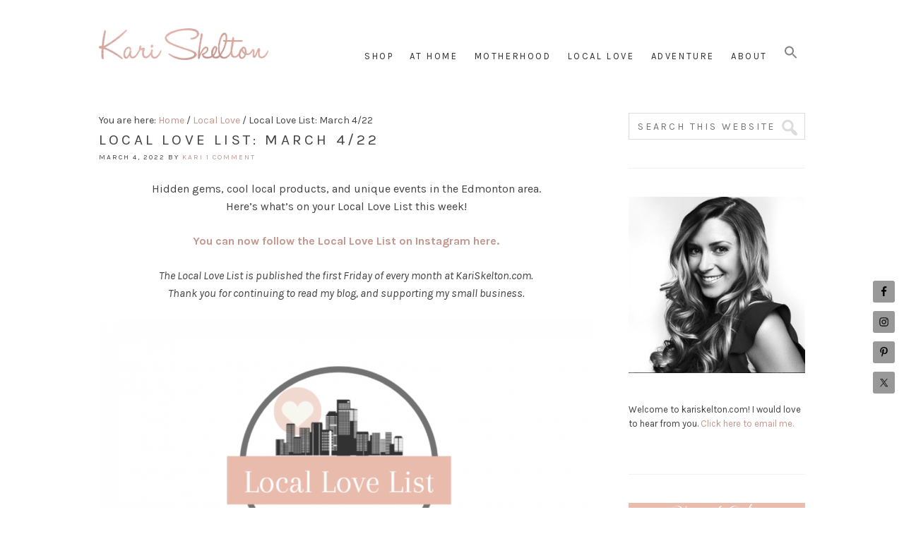

--- FILE ---
content_type: text/html; charset=UTF-8
request_url: https://kariskelton.com/local-love-list-march-4-22/
body_size: 23793
content:
<!DOCTYPE html>
<html lang="en-CA">
<head >
<meta charset="UTF-8" />
<meta name="viewport" content="width=device-width, initial-scale=1" />
<meta name='robots' content='index, follow, max-image-preview:large, max-snippet:-1, max-video-preview:-1' />

			<style type="text/css">
				.slide-excerpt { width: 90%; }
				.slide-excerpt { bottom: 0; }
				.slide-excerpt { right: 0; }
				.flexslider { max-width: 1100px; max-height: 600px; }
				.slide-image { max-height: 600px; }
			</style>
			<style type="text/css">
				@media only screen
				and (min-device-width : 320px)
				and (max-device-width : 480px) {
					.slide-excerpt { display: none !important; }
				}
			</style> 
	<!-- This site is optimized with the Yoast SEO Premium plugin v21.4 (Yoast SEO v26.8) - https://yoast.com/product/yoast-seo-premium-wordpress/ -->
	<title>Local Love List: March 4/22 - Kari Skelton</title>
	<meta name="description" content="Hidden gems, cool local products, and unique events in the Edmonton area.Here’s what’s on your Local Love List this week!" />
	<link rel="canonical" href="https://kariskelton.com/local-love-list-march-4-22/" />
	<meta property="og:locale" content="en_US" />
	<meta property="og:type" content="article" />
	<meta property="og:title" content="Local Love List: March 4/22" />
	<meta property="og:description" content="Hidden gems, cool local products, and unique events in the Edmonton area.Here’s what’s on your Local Love List this week!" />
	<meta property="og:url" content="https://kariskelton.com/local-love-list-march-4-22/" />
	<meta property="og:site_name" content="Kari Skelton" />
	<meta property="article:publisher" content="https://www.facebook.com/kariskelton" />
	<meta property="article:author" content="https://www.facebook.com/kariskelton" />
	<meta property="article:published_time" content="2022-03-04T14:00:02+00:00" />
	<meta property="article:modified_time" content="2022-03-07T20:01:15+00:00" />
	<meta property="og:image" content="https://kariskelton.com/wp-content/uploads/2022/03/Untitled-design-62.png" />
	<meta property="og:image:width" content="1640" />
	<meta property="og:image:height" content="924" />
	<meta property="og:image:type" content="image/png" />
	<meta name="author" content="Kari" />
	<meta name="twitter:label1" content="Written by" />
	<meta name="twitter:data1" content="Kari" />
	<meta name="twitter:label2" content="Est. reading time" />
	<meta name="twitter:data2" content="11 minutes" />
	<script type="application/ld+json" class="yoast-schema-graph">{"@context":"https://schema.org","@graph":[{"@type":"Article","@id":"https://kariskelton.com/local-love-list-march-4-22/#article","isPartOf":{"@id":"https://kariskelton.com/local-love-list-march-4-22/"},"author":{"name":"Kari","@id":"https://kariskelton.com/#/schema/person/75d920d28b308a995f0a9008416a0d12"},"headline":"Local Love List: March 4/22","datePublished":"2022-03-04T14:00:02+00:00","dateModified":"2022-03-07T20:01:15+00:00","mainEntityOfPage":{"@id":"https://kariskelton.com/local-love-list-march-4-22/"},"wordCount":1285,"commentCount":1,"publisher":{"@id":"https://kariskelton.com/#/schema/person/75d920d28b308a995f0a9008416a0d12"},"image":{"@id":"https://kariskelton.com/local-love-list-march-4-22/#primaryimage"},"thumbnailUrl":"https://kariskelton.com/wp-content/uploads/2022/03/Untitled-design-62.png","articleSection":["Local Love","The Local Love List"],"inLanguage":"en-CA","potentialAction":[{"@type":"CommentAction","name":"Comment","target":["https://kariskelton.com/local-love-list-march-4-22/#respond"]}]},{"@type":"WebPage","@id":"https://kariskelton.com/local-love-list-march-4-22/","url":"https://kariskelton.com/local-love-list-march-4-22/","name":"Local Love List: March 4/22 - Kari Skelton","isPartOf":{"@id":"https://kariskelton.com/#website"},"primaryImageOfPage":{"@id":"https://kariskelton.com/local-love-list-march-4-22/#primaryimage"},"image":{"@id":"https://kariskelton.com/local-love-list-march-4-22/#primaryimage"},"thumbnailUrl":"https://kariskelton.com/wp-content/uploads/2022/03/Untitled-design-62.png","datePublished":"2022-03-04T14:00:02+00:00","dateModified":"2022-03-07T20:01:15+00:00","description":"Hidden gems, cool local products, and unique events in the Edmonton area.Here’s what’s on your Local Love List this week!","breadcrumb":{"@id":"https://kariskelton.com/local-love-list-march-4-22/#breadcrumb"},"inLanguage":"en-CA","potentialAction":[{"@type":"ReadAction","target":["https://kariskelton.com/local-love-list-march-4-22/"]}]},{"@type":"ImageObject","inLanguage":"en-CA","@id":"https://kariskelton.com/local-love-list-march-4-22/#primaryimage","url":"https://kariskelton.com/wp-content/uploads/2022/03/Untitled-design-62.png","contentUrl":"https://kariskelton.com/wp-content/uploads/2022/03/Untitled-design-62.png","width":1640,"height":924},{"@type":"BreadcrumbList","@id":"https://kariskelton.com/local-love-list-march-4-22/#breadcrumb","itemListElement":[{"@type":"ListItem","position":1,"name":"Home","item":"https://kariskelton.com/"},{"@type":"ListItem","position":2,"name":"Local Love List: March 4/22"}]},{"@type":"WebSite","@id":"https://kariskelton.com/#website","url":"https://kariskelton.com/","name":"Kari Skelton","description":"Sharing ideas on style, parenting and adventure.","publisher":{"@id":"https://kariskelton.com/#/schema/person/75d920d28b308a995f0a9008416a0d12"},"potentialAction":[{"@type":"SearchAction","target":{"@type":"EntryPoint","urlTemplate":"https://kariskelton.com/?s={search_term_string}"},"query-input":{"@type":"PropertyValueSpecification","valueRequired":true,"valueName":"search_term_string"}}],"inLanguage":"en-CA"},{"@type":["Person","Organization"],"@id":"https://kariskelton.com/#/schema/person/75d920d28b308a995f0a9008416a0d12","name":"Kari","image":{"@type":"ImageObject","inLanguage":"en-CA","@id":"https://kariskelton.com/#/schema/person/image/","url":"https://secure.gravatar.com/avatar/1b85d543e254fb2e410588eb8685c7e0b68c31c3a552671c0c1b4c3d319b02b5?s=96&d=mm&r=g","contentUrl":"https://secure.gravatar.com/avatar/1b85d543e254fb2e410588eb8685c7e0b68c31c3a552671c0c1b4c3d319b02b5?s=96&d=mm&r=g","caption":"Kari"},"logo":{"@id":"https://kariskelton.com/#/schema/person/image/"},"sameAs":["https://kariskelton.com","https://www.facebook.com/kariskelton","https://x.com/kariskelton"]}]}</script>
	<!-- / Yoast SEO Premium plugin. -->


<link rel='dns-prefetch' href='//stats.wp.com' />
<link rel='dns-prefetch' href='//fonts.googleapis.com' />
<link rel='dns-prefetch' href='//v0.wordpress.com' />
<link rel='dns-prefetch' href='//jetpack.wordpress.com' />
<link rel='dns-prefetch' href='//s0.wp.com' />
<link rel='dns-prefetch' href='//public-api.wordpress.com' />
<link rel='dns-prefetch' href='//0.gravatar.com' />
<link rel='dns-prefetch' href='//1.gravatar.com' />
<link rel='dns-prefetch' href='//2.gravatar.com' />
<link rel='dns-prefetch' href='//widgets.wp.com' />
<link rel="alternate" type="application/rss+xml" title="Kari Skelton &raquo; Feed" href="https://kariskelton.com/feed/" />
<link rel="alternate" type="application/rss+xml" title="Kari Skelton &raquo; Comments Feed" href="https://kariskelton.com/comments/feed/" />
<link rel="alternate" type="application/rss+xml" title="Kari Skelton &raquo; Local Love List: March 4/22 Comments Feed" href="https://kariskelton.com/local-love-list-march-4-22/feed/" />
<link rel="alternate" title="oEmbed (JSON)" type="application/json+oembed" href="https://kariskelton.com/wp-json/oembed/1.0/embed?url=https%3A%2F%2Fkariskelton.com%2Flocal-love-list-march-4-22%2F" />
<link rel="alternate" title="oEmbed (XML)" type="text/xml+oembed" href="https://kariskelton.com/wp-json/oembed/1.0/embed?url=https%3A%2F%2Fkariskelton.com%2Flocal-love-list-march-4-22%2F&#038;format=xml" />
<script>(()=>{"use strict";const e=[400,500,600,700,800,900],t=e=>`wprm-min-${e}`,n=e=>`wprm-max-${e}`,s=new Set,o="ResizeObserver"in window,r=o?new ResizeObserver((e=>{for(const t of e)c(t.target)})):null,i=.5/(window.devicePixelRatio||1);function c(s){const o=s.getBoundingClientRect().width||0;for(let r=0;r<e.length;r++){const c=e[r],a=o<=c+i;o>c+i?s.classList.add(t(c)):s.classList.remove(t(c)),a?s.classList.add(n(c)):s.classList.remove(n(c))}}function a(e){s.has(e)||(s.add(e),r&&r.observe(e),c(e))}!function(e=document){e.querySelectorAll(".wprm-recipe").forEach(a)}();if(new MutationObserver((e=>{for(const t of e)for(const e of t.addedNodes)e instanceof Element&&(e.matches?.(".wprm-recipe")&&a(e),e.querySelectorAll?.(".wprm-recipe").forEach(a))})).observe(document.documentElement,{childList:!0,subtree:!0}),!o){let e=0;addEventListener("resize",(()=>{e&&cancelAnimationFrame(e),e=requestAnimationFrame((()=>s.forEach(c)))}),{passive:!0})}})();</script><style id='wp-img-auto-sizes-contain-inline-css' type='text/css'>
img:is([sizes=auto i],[sizes^="auto," i]){contain-intrinsic-size:3000px 1500px}
/*# sourceURL=wp-img-auto-sizes-contain-inline-css */
</style>
<link rel='stylesheet' id='jetpack_related-posts-css' href='https://kariskelton.com/wp-content/plugins/jetpack/modules/related-posts/related-posts.css?ver=20240116' type='text/css' media='all' />
<link rel='stylesheet' id='sbi_styles-css' href='https://kariskelton.com/wp-content/plugins/instagram-feed/css/sbi-styles.min.css?ver=6.10.0' type='text/css' media='all' />
<link rel='stylesheet' id='genesis-simple-share-plugin-css-css' href='https://kariskelton.com/wp-content/plugins/genesis-simple-share/assets/css/share.min.css?ver=0.1.0' type='text/css' media='all' />
<link rel='stylesheet' id='genesis-simple-share-genericons-css-css' href='https://kariskelton.com/wp-content/plugins/genesis-simple-share/assets/css/genericons.min.css?ver=0.1.0' type='text/css' media='all' />
<link rel='stylesheet' id='simply-pro-theme-css' href='https://kariskelton.com/wp-content/themes/simply-pro/style.css?ver=1.0.0' type='text/css' media='all' />
<style id='wp-emoji-styles-inline-css' type='text/css'>

	img.wp-smiley, img.emoji {
		display: inline !important;
		border: none !important;
		box-shadow: none !important;
		height: 1em !important;
		width: 1em !important;
		margin: 0 0.07em !important;
		vertical-align: -0.1em !important;
		background: none !important;
		padding: 0 !important;
	}
/*# sourceURL=wp-emoji-styles-inline-css */
</style>
<style id='wp-block-library-inline-css' type='text/css'>
:root{--wp-block-synced-color:#7a00df;--wp-block-synced-color--rgb:122,0,223;--wp-bound-block-color:var(--wp-block-synced-color);--wp-editor-canvas-background:#ddd;--wp-admin-theme-color:#007cba;--wp-admin-theme-color--rgb:0,124,186;--wp-admin-theme-color-darker-10:#006ba1;--wp-admin-theme-color-darker-10--rgb:0,107,160.5;--wp-admin-theme-color-darker-20:#005a87;--wp-admin-theme-color-darker-20--rgb:0,90,135;--wp-admin-border-width-focus:2px}@media (min-resolution:192dpi){:root{--wp-admin-border-width-focus:1.5px}}.wp-element-button{cursor:pointer}:root .has-very-light-gray-background-color{background-color:#eee}:root .has-very-dark-gray-background-color{background-color:#313131}:root .has-very-light-gray-color{color:#eee}:root .has-very-dark-gray-color{color:#313131}:root .has-vivid-green-cyan-to-vivid-cyan-blue-gradient-background{background:linear-gradient(135deg,#00d084,#0693e3)}:root .has-purple-crush-gradient-background{background:linear-gradient(135deg,#34e2e4,#4721fb 50%,#ab1dfe)}:root .has-hazy-dawn-gradient-background{background:linear-gradient(135deg,#faaca8,#dad0ec)}:root .has-subdued-olive-gradient-background{background:linear-gradient(135deg,#fafae1,#67a671)}:root .has-atomic-cream-gradient-background{background:linear-gradient(135deg,#fdd79a,#004a59)}:root .has-nightshade-gradient-background{background:linear-gradient(135deg,#330968,#31cdcf)}:root .has-midnight-gradient-background{background:linear-gradient(135deg,#020381,#2874fc)}:root{--wp--preset--font-size--normal:16px;--wp--preset--font-size--huge:42px}.has-regular-font-size{font-size:1em}.has-larger-font-size{font-size:2.625em}.has-normal-font-size{font-size:var(--wp--preset--font-size--normal)}.has-huge-font-size{font-size:var(--wp--preset--font-size--huge)}.has-text-align-center{text-align:center}.has-text-align-left{text-align:left}.has-text-align-right{text-align:right}.has-fit-text{white-space:nowrap!important}#end-resizable-editor-section{display:none}.aligncenter{clear:both}.items-justified-left{justify-content:flex-start}.items-justified-center{justify-content:center}.items-justified-right{justify-content:flex-end}.items-justified-space-between{justify-content:space-between}.screen-reader-text{border:0;clip-path:inset(50%);height:1px;margin:-1px;overflow:hidden;padding:0;position:absolute;width:1px;word-wrap:normal!important}.screen-reader-text:focus{background-color:#ddd;clip-path:none;color:#444;display:block;font-size:1em;height:auto;left:5px;line-height:normal;padding:15px 23px 14px;text-decoration:none;top:5px;width:auto;z-index:100000}html :where(.has-border-color){border-style:solid}html :where([style*=border-top-color]){border-top-style:solid}html :where([style*=border-right-color]){border-right-style:solid}html :where([style*=border-bottom-color]){border-bottom-style:solid}html :where([style*=border-left-color]){border-left-style:solid}html :where([style*=border-width]){border-style:solid}html :where([style*=border-top-width]){border-top-style:solid}html :where([style*=border-right-width]){border-right-style:solid}html :where([style*=border-bottom-width]){border-bottom-style:solid}html :where([style*=border-left-width]){border-left-style:solid}html :where(img[class*=wp-image-]){height:auto;max-width:100%}:where(figure){margin:0 0 1em}html :where(.is-position-sticky){--wp-admin--admin-bar--position-offset:var(--wp-admin--admin-bar--height,0px)}@media screen and (max-width:600px){html :where(.is-position-sticky){--wp-admin--admin-bar--position-offset:0px}}

/*# sourceURL=wp-block-library-inline-css */
</style><style id='global-styles-inline-css' type='text/css'>
:root{--wp--preset--aspect-ratio--square: 1;--wp--preset--aspect-ratio--4-3: 4/3;--wp--preset--aspect-ratio--3-4: 3/4;--wp--preset--aspect-ratio--3-2: 3/2;--wp--preset--aspect-ratio--2-3: 2/3;--wp--preset--aspect-ratio--16-9: 16/9;--wp--preset--aspect-ratio--9-16: 9/16;--wp--preset--color--black: #000000;--wp--preset--color--cyan-bluish-gray: #abb8c3;--wp--preset--color--white: #ffffff;--wp--preset--color--pale-pink: #f78da7;--wp--preset--color--vivid-red: #cf2e2e;--wp--preset--color--luminous-vivid-orange: #ff6900;--wp--preset--color--luminous-vivid-amber: #fcb900;--wp--preset--color--light-green-cyan: #7bdcb5;--wp--preset--color--vivid-green-cyan: #00d084;--wp--preset--color--pale-cyan-blue: #8ed1fc;--wp--preset--color--vivid-cyan-blue: #0693e3;--wp--preset--color--vivid-purple: #9b51e0;--wp--preset--gradient--vivid-cyan-blue-to-vivid-purple: linear-gradient(135deg,rgb(6,147,227) 0%,rgb(155,81,224) 100%);--wp--preset--gradient--light-green-cyan-to-vivid-green-cyan: linear-gradient(135deg,rgb(122,220,180) 0%,rgb(0,208,130) 100%);--wp--preset--gradient--luminous-vivid-amber-to-luminous-vivid-orange: linear-gradient(135deg,rgb(252,185,0) 0%,rgb(255,105,0) 100%);--wp--preset--gradient--luminous-vivid-orange-to-vivid-red: linear-gradient(135deg,rgb(255,105,0) 0%,rgb(207,46,46) 100%);--wp--preset--gradient--very-light-gray-to-cyan-bluish-gray: linear-gradient(135deg,rgb(238,238,238) 0%,rgb(169,184,195) 100%);--wp--preset--gradient--cool-to-warm-spectrum: linear-gradient(135deg,rgb(74,234,220) 0%,rgb(151,120,209) 20%,rgb(207,42,186) 40%,rgb(238,44,130) 60%,rgb(251,105,98) 80%,rgb(254,248,76) 100%);--wp--preset--gradient--blush-light-purple: linear-gradient(135deg,rgb(255,206,236) 0%,rgb(152,150,240) 100%);--wp--preset--gradient--blush-bordeaux: linear-gradient(135deg,rgb(254,205,165) 0%,rgb(254,45,45) 50%,rgb(107,0,62) 100%);--wp--preset--gradient--luminous-dusk: linear-gradient(135deg,rgb(255,203,112) 0%,rgb(199,81,192) 50%,rgb(65,88,208) 100%);--wp--preset--gradient--pale-ocean: linear-gradient(135deg,rgb(255,245,203) 0%,rgb(182,227,212) 50%,rgb(51,167,181) 100%);--wp--preset--gradient--electric-grass: linear-gradient(135deg,rgb(202,248,128) 0%,rgb(113,206,126) 100%);--wp--preset--gradient--midnight: linear-gradient(135deg,rgb(2,3,129) 0%,rgb(40,116,252) 100%);--wp--preset--font-size--small: 13px;--wp--preset--font-size--medium: 20px;--wp--preset--font-size--large: 36px;--wp--preset--font-size--x-large: 42px;--wp--preset--spacing--20: 0.44rem;--wp--preset--spacing--30: 0.67rem;--wp--preset--spacing--40: 1rem;--wp--preset--spacing--50: 1.5rem;--wp--preset--spacing--60: 2.25rem;--wp--preset--spacing--70: 3.38rem;--wp--preset--spacing--80: 5.06rem;--wp--preset--shadow--natural: 6px 6px 9px rgba(0, 0, 0, 0.2);--wp--preset--shadow--deep: 12px 12px 50px rgba(0, 0, 0, 0.4);--wp--preset--shadow--sharp: 6px 6px 0px rgba(0, 0, 0, 0.2);--wp--preset--shadow--outlined: 6px 6px 0px -3px rgb(255, 255, 255), 6px 6px rgb(0, 0, 0);--wp--preset--shadow--crisp: 6px 6px 0px rgb(0, 0, 0);}:where(.is-layout-flex){gap: 0.5em;}:where(.is-layout-grid){gap: 0.5em;}body .is-layout-flex{display: flex;}.is-layout-flex{flex-wrap: wrap;align-items: center;}.is-layout-flex > :is(*, div){margin: 0;}body .is-layout-grid{display: grid;}.is-layout-grid > :is(*, div){margin: 0;}:where(.wp-block-columns.is-layout-flex){gap: 2em;}:where(.wp-block-columns.is-layout-grid){gap: 2em;}:where(.wp-block-post-template.is-layout-flex){gap: 1.25em;}:where(.wp-block-post-template.is-layout-grid){gap: 1.25em;}.has-black-color{color: var(--wp--preset--color--black) !important;}.has-cyan-bluish-gray-color{color: var(--wp--preset--color--cyan-bluish-gray) !important;}.has-white-color{color: var(--wp--preset--color--white) !important;}.has-pale-pink-color{color: var(--wp--preset--color--pale-pink) !important;}.has-vivid-red-color{color: var(--wp--preset--color--vivid-red) !important;}.has-luminous-vivid-orange-color{color: var(--wp--preset--color--luminous-vivid-orange) !important;}.has-luminous-vivid-amber-color{color: var(--wp--preset--color--luminous-vivid-amber) !important;}.has-light-green-cyan-color{color: var(--wp--preset--color--light-green-cyan) !important;}.has-vivid-green-cyan-color{color: var(--wp--preset--color--vivid-green-cyan) !important;}.has-pale-cyan-blue-color{color: var(--wp--preset--color--pale-cyan-blue) !important;}.has-vivid-cyan-blue-color{color: var(--wp--preset--color--vivid-cyan-blue) !important;}.has-vivid-purple-color{color: var(--wp--preset--color--vivid-purple) !important;}.has-black-background-color{background-color: var(--wp--preset--color--black) !important;}.has-cyan-bluish-gray-background-color{background-color: var(--wp--preset--color--cyan-bluish-gray) !important;}.has-white-background-color{background-color: var(--wp--preset--color--white) !important;}.has-pale-pink-background-color{background-color: var(--wp--preset--color--pale-pink) !important;}.has-vivid-red-background-color{background-color: var(--wp--preset--color--vivid-red) !important;}.has-luminous-vivid-orange-background-color{background-color: var(--wp--preset--color--luminous-vivid-orange) !important;}.has-luminous-vivid-amber-background-color{background-color: var(--wp--preset--color--luminous-vivid-amber) !important;}.has-light-green-cyan-background-color{background-color: var(--wp--preset--color--light-green-cyan) !important;}.has-vivid-green-cyan-background-color{background-color: var(--wp--preset--color--vivid-green-cyan) !important;}.has-pale-cyan-blue-background-color{background-color: var(--wp--preset--color--pale-cyan-blue) !important;}.has-vivid-cyan-blue-background-color{background-color: var(--wp--preset--color--vivid-cyan-blue) !important;}.has-vivid-purple-background-color{background-color: var(--wp--preset--color--vivid-purple) !important;}.has-black-border-color{border-color: var(--wp--preset--color--black) !important;}.has-cyan-bluish-gray-border-color{border-color: var(--wp--preset--color--cyan-bluish-gray) !important;}.has-white-border-color{border-color: var(--wp--preset--color--white) !important;}.has-pale-pink-border-color{border-color: var(--wp--preset--color--pale-pink) !important;}.has-vivid-red-border-color{border-color: var(--wp--preset--color--vivid-red) !important;}.has-luminous-vivid-orange-border-color{border-color: var(--wp--preset--color--luminous-vivid-orange) !important;}.has-luminous-vivid-amber-border-color{border-color: var(--wp--preset--color--luminous-vivid-amber) !important;}.has-light-green-cyan-border-color{border-color: var(--wp--preset--color--light-green-cyan) !important;}.has-vivid-green-cyan-border-color{border-color: var(--wp--preset--color--vivid-green-cyan) !important;}.has-pale-cyan-blue-border-color{border-color: var(--wp--preset--color--pale-cyan-blue) !important;}.has-vivid-cyan-blue-border-color{border-color: var(--wp--preset--color--vivid-cyan-blue) !important;}.has-vivid-purple-border-color{border-color: var(--wp--preset--color--vivid-purple) !important;}.has-vivid-cyan-blue-to-vivid-purple-gradient-background{background: var(--wp--preset--gradient--vivid-cyan-blue-to-vivid-purple) !important;}.has-light-green-cyan-to-vivid-green-cyan-gradient-background{background: var(--wp--preset--gradient--light-green-cyan-to-vivid-green-cyan) !important;}.has-luminous-vivid-amber-to-luminous-vivid-orange-gradient-background{background: var(--wp--preset--gradient--luminous-vivid-amber-to-luminous-vivid-orange) !important;}.has-luminous-vivid-orange-to-vivid-red-gradient-background{background: var(--wp--preset--gradient--luminous-vivid-orange-to-vivid-red) !important;}.has-very-light-gray-to-cyan-bluish-gray-gradient-background{background: var(--wp--preset--gradient--very-light-gray-to-cyan-bluish-gray) !important;}.has-cool-to-warm-spectrum-gradient-background{background: var(--wp--preset--gradient--cool-to-warm-spectrum) !important;}.has-blush-light-purple-gradient-background{background: var(--wp--preset--gradient--blush-light-purple) !important;}.has-blush-bordeaux-gradient-background{background: var(--wp--preset--gradient--blush-bordeaux) !important;}.has-luminous-dusk-gradient-background{background: var(--wp--preset--gradient--luminous-dusk) !important;}.has-pale-ocean-gradient-background{background: var(--wp--preset--gradient--pale-ocean) !important;}.has-electric-grass-gradient-background{background: var(--wp--preset--gradient--electric-grass) !important;}.has-midnight-gradient-background{background: var(--wp--preset--gradient--midnight) !important;}.has-small-font-size{font-size: var(--wp--preset--font-size--small) !important;}.has-medium-font-size{font-size: var(--wp--preset--font-size--medium) !important;}.has-large-font-size{font-size: var(--wp--preset--font-size--large) !important;}.has-x-large-font-size{font-size: var(--wp--preset--font-size--x-large) !important;}
/*# sourceURL=global-styles-inline-css */
</style>

<style id='classic-theme-styles-inline-css' type='text/css'>
/*! This file is auto-generated */
.wp-block-button__link{color:#fff;background-color:#32373c;border-radius:9999px;box-shadow:none;text-decoration:none;padding:calc(.667em + 2px) calc(1.333em + 2px);font-size:1.125em}.wp-block-file__button{background:#32373c;color:#fff;text-decoration:none}
/*# sourceURL=/wp-includes/css/classic-themes.min.css */
</style>
<link rel='stylesheet' id='wprm-public-css' href='https://kariskelton.com/wp-content/plugins/wp-recipe-maker/dist/public-modern.css?ver=10.3.2' type='text/css' media='all' />
<link rel='stylesheet' id='contact-form-7-css' href='https://kariskelton.com/wp-content/plugins/contact-form-7/includes/css/styles.css?ver=6.1.4' type='text/css' media='all' />
<link rel='stylesheet' id='jpibfi-style-css' href='https://kariskelton.com/wp-content/plugins/jquery-pin-it-button-for-images/css/client.css?ver=3.0.6' type='text/css' media='all' />
<link rel='stylesheet' id='ivory-search-styles-css' href='https://kariskelton.com/wp-content/plugins/add-search-to-menu/public/css/ivory-search.min.css?ver=5.5.14' type='text/css' media='all' />
<link rel='stylesheet' id='wc-shortcodes-style-css' href='https://kariskelton.com/wp-content/plugins/wc-shortcodes/public/assets/css/style.css?ver=3.46' type='text/css' media='all' />
<link rel='stylesheet' id='dashicons-css' href='https://kariskelton.com/wp-includes/css/dashicons.min.css?ver=6.9' type='text/css' media='all' />
<link rel='stylesheet' id='fonts-css' href='https://fonts.googleapis.com/css?family=Karla%3A400%2C400italic%2C700%2C700italic&#038;ver=6.9' type='text/css' media='all' />
<link rel='stylesheet' id='jetpack_likes-css' href='https://kariskelton.com/wp-content/plugins/jetpack/modules/likes/style.css?ver=15.4' type='text/css' media='all' />
<link rel='stylesheet' id='simple-social-icons-font-css' href='https://kariskelton.com/wp-content/plugins/simple-social-icons/css/style.css?ver=4.0.0' type='text/css' media='all' />
<link rel='stylesheet' id='jetpack-subscriptions-css' href='https://kariskelton.com/wp-content/plugins/jetpack/_inc/build/subscriptions/subscriptions.min.css?ver=15.4' type='text/css' media='all' />
<link rel='stylesheet' id='wordpresscanvas-font-awesome-css' href='https://kariskelton.com/wp-content/plugins/wc-shortcodes/public/assets/css/font-awesome.min.css?ver=4.7.0' type='text/css' media='all' />
<link rel='stylesheet' id='slider_styles-css' href='https://kariskelton.com/wp-content/plugins/genesis-responsive-slider/assets/style.css?ver=1.0.1' type='text/css' media='all' />
<script type="text/javascript" id="jetpack_related-posts-js-extra">
/* <![CDATA[ */
var related_posts_js_options = {"post_heading":"h4"};
//# sourceURL=jetpack_related-posts-js-extra
/* ]]> */
</script>
<script type="text/javascript" src="https://kariskelton.com/wp-content/plugins/jetpack/_inc/build/related-posts/related-posts.min.js?ver=20240116" id="jetpack_related-posts-js"></script>
<script type="text/javascript" src="https://kariskelton.com/wp-includes/js/jquery/jquery.min.js?ver=3.7.1" id="jquery-core-js"></script>
<script type="text/javascript" src="https://kariskelton.com/wp-includes/js/jquery/jquery-migrate.min.js?ver=3.4.1" id="jquery-migrate-js"></script>
<script type="text/javascript" src="https://kariskelton.com/wp-content/plugins/genesis-simple-share/assets/js/sharrre/jquery.sharrre.min.js?ver=0.1.0" id="genesis-simple-share-plugin-js-js"></script>
<script type="text/javascript" src="https://kariskelton.com/wp-content/plugins/genesis-simple-share/assets/js/waypoints.min.js?ver=0.1.0" id="genesis-simple-share-waypoint-js-js"></script>
<link rel="https://api.w.org/" href="https://kariskelton.com/wp-json/" /><link rel="alternate" title="JSON" type="application/json" href="https://kariskelton.com/wp-json/wp/v2/posts/18915" /><link rel="EditURI" type="application/rsd+xml" title="RSD" href="https://kariskelton.com/xmlrpc.php?rsd" />
<meta name="generator" content="WordPress 6.9" />
<link rel='shortlink' href='https://kariskelton.com/?p=18915' />
<style type="text/css">
	a.pinit-button.custom span {
		}

	.pinit-hover {
		opacity: 0.8 !important;
		filter: alpha(opacity=80) !important;
	}
	a.pinit-button {
	border-bottom: 0 !important;
	box-shadow: none !important;
	margin-bottom: 0 !important;
}
a.pinit-button::after {
    display: none;
}</style>
		<style type="text/css"> .tippy-box[data-theme~="wprm"] { background-color: #333333; color: #FFFFFF; } .tippy-box[data-theme~="wprm"][data-placement^="top"] > .tippy-arrow::before { border-top-color: #333333; } .tippy-box[data-theme~="wprm"][data-placement^="bottom"] > .tippy-arrow::before { border-bottom-color: #333333; } .tippy-box[data-theme~="wprm"][data-placement^="left"] > .tippy-arrow::before { border-left-color: #333333; } .tippy-box[data-theme~="wprm"][data-placement^="right"] > .tippy-arrow::before { border-right-color: #333333; } .tippy-box[data-theme~="wprm"] a { color: #FFFFFF; } .wprm-comment-rating svg { width: 18px !important; height: 18px !important; } img.wprm-comment-rating { width: 90px !important; height: 18px !important; } body { --comment-rating-star-color: #343434; } body { --wprm-popup-font-size: 16px; } body { --wprm-popup-background: #ffffff; } body { --wprm-popup-title: #000000; } body { --wprm-popup-content: #444444; } body { --wprm-popup-button-background: #444444; } body { --wprm-popup-button-text: #ffffff; } body { --wprm-popup-accent: #747B2D; }</style><style type="text/css">.wprm-glossary-term {color: #5A822B;text-decoration: underline;cursor: help;}</style>	<style>img#wpstats{display:none}</style>
		<style type="text/css">.site-title { background: url(https://kariskelton.com/wp-content/uploads/2017/01/logo-3.png) no-repeat !important; }</style>
<style type="text/css">

a,
.genesis-nav-menu > li a,
.genesis-nav-menu .current-menu-item > a,
.genesis-nav-menu .sub-menu > li a,
.archive-pagination li a {
    color: #c3978e;
}

a:hover,
.genesis-nav-menu > li a:hover,
.genesis-nav-menu .current-menu-item > a:hover,
.genesis-nav-menu .sub-menu > li a:hover,
.genesis-nav-menu .sub-menu .current-menu-item > a:hover,
.archive-pagination li a:hover {
    color: ;
}

button,
input[type="button"],
input[type="reset"],
input[type="submit"],
.button {
    background: #e9bcad;
    color: #ffffff;
    border-color: #e9bcad;
}

button:hover,
input:hover[type="button"],
input:hover[type="reset"],
input:hover[type="submit"],
.button:hover {
    background: #e9bcad;
    border-color: #e9bcad;
}

.styledSelect:active,
.styledSelect.active,
input:focus,
textarea:focus {
    border-color: #c3978e;
}

.site-header {
    background: ;
}

.site-header .site-title a {
    color: ;
}

.site-header .genesis-nav-menu > li > a,
.icon-responsive-nav {
    color: #2d2d2d;
}

.genesis-nav-menu > li a:hover,
.genesis-nav-menu .current-menu-item > a:hover,
.genesis-nav-menu .sub-menu > li a:hover,
.genesis-nav-menu .sub-menu .current-menu-item > a:hover,
.archive-pagination li a:hover {
    color: #e9bcad;
}

.site-footer,
.footer-widgets {
    background: ;
    color: ;
}

</style>
<link rel="icon" href="https://kariskelton.com/wp-content/cache/thumbnails/2017/01/ks-browser-logo-1-32x32.png" sizes="32x32" />
<link rel="icon" href="https://kariskelton.com/wp-content/cache/thumbnails/2017/01/ks-browser-logo-1-192x192.png" sizes="192x192" />
<link rel="apple-touch-icon" href="https://kariskelton.com/wp-content/cache/thumbnails/2017/01/ks-browser-logo-1-180x180.png" />
<meta name="msapplication-TileImage" content="https://kariskelton.com/wp-content/cache/thumbnails/2017/01/ks-browser-logo-1-270x270.png" />
		<style type="text/css" id="wp-custom-css">
			/*
You can add your own CSS here.

Click the help icon above to learn more.
*/
.header-image .title-area {
    max-width: 240px;
}

.entry-content p {
	font-size:16px;
}

.entry-content ul li {
	font-size:16px;
}

.genesis-nav-menu > li a {
	font-size:13px;
	color:#2d2d2d;
}

.genesis-nav-menu a {
    margin: 10px;
}

.genesis-nav-menu > .menu-item:first-child a {
	margin-left:10px;
}
h2 a {
	color:#2d2d2d;
}

.ddsig_wrap {
	text-align:center;
}

.ddsig_wrap img {
	width:15%;
	margin-bottom:10px;
}

.entry-content p a {
    font-weight: bold;
}
.entry-content i {
	font-size:16px;
}
.entry-content {
	font-size:16px;
}

#text-3 {
	margin-bottom: 0;
	padding-bottom:0;
	margin-top:10px;
}

blockquote {
  background: #f9f9f9;
  border-left: 10px solid #ccc;
  margin: 1.5em 10px;
	font-size:16px;
  padding: 0.5em 10px;
  quotes: "\201C""\201D""\2018""\2019";
}
blockquote:before {
  color: #ccc;
  content: open-quote;
  line-height: 0.1em;
  margin-right: 0.25em;
  vertical-align: -0.4em;
}

blockquote p {
  display: inline;
}

.post-31 h1 {
	display:none;
}

#genesis-responsive-slider .slide-excerpt-border {
	padding:0;
	margin:0;
}

#genesis-responsive-slider .slide-excerpt-border h2:after {
	border-bottom:0;
}

.wp-caption-text {
    text-align: left;
}

.site-inner {
    padding: 0px 0;
}

.genesis-nav-menu a {
    margin: 0 8px 0;
}

		</style>
		</head>
<body data-rsssl=1 class="wp-singular post-template-default single single-post postid-18915 single-format-standard wp-theme-genesis wp-child-theme-simply-pro genesis wc-shortcodes-font-awesome-enabled custom-header header-image header-full-width content-sidebar genesis-breadcrumbs-visible genesis-footer-widgets-visible"><div class="site-container"><header class="site-header"><div class="wrap"><div class="title-area"><p class="site-title"><a href="https://kariskelton.com/">Kari Skelton</a></p></div><nav class="nav-primary" aria-label="Main"><div class="wrap"><ul id="menu-adventure" class="menu genesis-nav-menu menu-primary"><li id="menu-item-9253" class="menu-item menu-item-type-taxonomy menu-item-object-category menu-item-has-children menu-item-9253"><a href="https://kariskelton.com/category/style/"><span >Shop</span></a>
<ul class="sub-menu">
	<li id="menu-item-9255" class="menu-item menu-item-type-taxonomy menu-item-object-category menu-item-9255"><a href="https://kariskelton.com/category/style/my-style/"><span >My Style</span></a></li>
	<li id="menu-item-9254" class="menu-item menu-item-type-taxonomy menu-item-object-category menu-item-9254"><a href="https://kariskelton.com/category/style/kids-style/"><span >Kids Style</span></a></li>
	<li id="menu-item-11240" class="menu-item menu-item-type-taxonomy menu-item-object-category menu-item-11240"><a href="https://kariskelton.com/category/style/gift-guides/"><span >Gift Ideas</span></a></li>
</ul>
</li>
<li id="menu-item-11236" class="menu-item menu-item-type-taxonomy menu-item-object-category menu-item-has-children menu-item-11236"><a href="https://kariskelton.com/category/at-home/"><span >At Home</span></a>
<ul class="sub-menu">
	<li id="menu-item-9267" class="menu-item menu-item-type-taxonomy menu-item-object-category menu-item-has-children menu-item-9267"><a href="https://kariskelton.com/category/at-home/recipes/"><span >Recipes</span></a>
	<ul class="sub-menu">
		<li id="menu-item-9270" class="menu-item menu-item-type-taxonomy menu-item-object-category menu-item-9270"><a href="https://kariskelton.com/category/at-home/recipes/snacks/"><span >Snacks</span></a></li>
		<li id="menu-item-9271" class="menu-item menu-item-type-taxonomy menu-item-object-category menu-item-9271"><a href="https://kariskelton.com/category/at-home/recipes/treats/"><span >Treats</span></a></li>
		<li id="menu-item-9269" class="menu-item menu-item-type-taxonomy menu-item-object-category menu-item-9269"><a href="https://kariskelton.com/category/at-home/recipes/meals/"><span >Meals</span></a></li>
		<li id="menu-item-9268" class="menu-item menu-item-type-taxonomy menu-item-object-category menu-item-9268"><a href="https://kariskelton.com/category/at-home/recipes/cocktails/"><span >Cocktails</span></a></li>
	</ul>
</li>
	<li id="menu-item-11238" class="menu-item menu-item-type-taxonomy menu-item-object-category menu-item-11238"><a href="https://kariskelton.com/category/at-home/home-style/"><span >Home Style</span></a></li>
	<li id="menu-item-9263" class="menu-item menu-item-type-taxonomy menu-item-object-category menu-item-9263"><a href="https://kariskelton.com/category/at-home/kids-craft-and-learn/"><span >DIY Projects</span></a></li>
	<li id="menu-item-11237" class="menu-item menu-item-type-taxonomy menu-item-object-category menu-item-11237"><a href="https://kariskelton.com/category/at-home/gardening-outdoor-design/"><span >Gardening + Outdoor Design</span></a></li>
	<li id="menu-item-11239" class="menu-item menu-item-type-taxonomy menu-item-object-category menu-item-11239"><a href="https://kariskelton.com/category/at-home/seasonal-decor/"><span >Seasonal Decor</span></a></li>
	<li id="menu-item-17821" class="menu-item menu-item-type-taxonomy menu-item-object-category menu-item-17821"><a href="https://kariskelton.com/category/everything-christmas/"><span >Everything Christmas!</span></a></li>
</ul>
</li>
<li id="menu-item-9262" class="menu-item menu-item-type-taxonomy menu-item-object-category menu-item-has-children menu-item-9262"><a href="https://kariskelton.com/category/motherhood/"><span >Motherhood</span></a>
<ul class="sub-menu">
	<li id="menu-item-9264" class="menu-item menu-item-type-taxonomy menu-item-object-category menu-item-9264"><a href="https://kariskelton.com/category/motherhood/parenting-chats/"><span >Parenting Chats</span></a></li>
	<li id="menu-item-9265" class="menu-item menu-item-type-taxonomy menu-item-object-category menu-item-9265"><a href="https://kariskelton.com/category/motherhood/self-care-motherhood/"><span >Self-Care</span></a></li>
	<li id="menu-item-9266" class="menu-item menu-item-type-taxonomy menu-item-object-category menu-item-9266"><a href="https://kariskelton.com/category/motherhood/time-savers/"><span >Time-Savers</span></a></li>
</ul>
</li>
<li id="menu-item-9276" class="menu-item menu-item-type-taxonomy menu-item-object-category current-post-ancestor current-menu-parent current-post-parent menu-item-has-children menu-item-9276"><a href="https://kariskelton.com/category/local-love/"><span >Local Love</span></a>
<ul class="sub-menu">
	<li id="menu-item-9278" class="menu-item menu-item-type-taxonomy menu-item-object-category current-post-ancestor current-menu-parent current-post-parent menu-item-9278"><a href="https://kariskelton.com/category/local-love/local-love-list/"><span >Local Love List</span></a></li>
	<li id="menu-item-9280" class="menu-item menu-item-type-taxonomy menu-item-object-category menu-item-9280"><a href="https://kariskelton.com/category/local-love/shop-local/"><span >Shop Local</span></a></li>
	<li id="menu-item-9277" class="menu-item menu-item-type-taxonomy menu-item-object-category menu-item-9277"><a href="https://kariskelton.com/category/local-love/dine-local/"><span >Eat Local</span></a></li>
	<li id="menu-item-9279" class="menu-item menu-item-type-taxonomy menu-item-object-category menu-item-9279"><a href="https://kariskelton.com/category/local-love/play-local/"><span >Play Local</span></a></li>
</ul>
</li>
<li id="menu-item-18784" class="menu-item menu-item-type-taxonomy menu-item-object-category menu-item-18784"><a href="https://kariskelton.com/category/adventure/"><span >Adventure</span></a></li>
<li id="menu-item-9281" class="menu-item menu-item-type-post_type menu-item-object-page menu-item-9281"><a href="https://kariskelton.com/about/"><span >About</span></a></li>
<li class=" astm-search-menu is-menu is-dropdown menu-item"><a href="#" role="button" aria-label="Search Icon Link"><svg width="20" height="20" class="search-icon" role="img" viewBox="2 9 20 5" focusable="false" aria-label="Search">
						<path class="search-icon-path" d="M15.5 14h-.79l-.28-.27C15.41 12.59 16 11.11 16 9.5 16 5.91 13.09 3 9.5 3S3 5.91 3 9.5 5.91 16 9.5 16c1.61 0 3.09-.59 4.23-1.57l.27.28v.79l5 4.99L20.49 19l-4.99-5zm-6 0C7.01 14 5 11.99 5 9.5S7.01 5 9.5 5 14 7.01 14 9.5 11.99 14 9.5 14z"></path></svg></a><form  class="is-search-form is-form-style is-form-style-3 is-form-id-0 " action="https://kariskelton.com/" method="get" role="search" ><label for="is-search-input-0"><span class="is-screen-reader-text">Search for:</span><input  type="search" id="is-search-input-0" name="s" value="" class="is-search-input" placeholder="Search here..." autocomplete=off /></label><button type="submit" class="is-search-submit"><span class="is-screen-reader-text">Search Button</span><span class="is-search-icon"><svg focusable="false" aria-label="Search" xmlns="http://www.w3.org/2000/svg" viewBox="0 0 24 24" width="24px"><path d="M15.5 14h-.79l-.28-.27C15.41 12.59 16 11.11 16 9.5 16 5.91 13.09 3 9.5 3S3 5.91 3 9.5 5.91 16 9.5 16c1.61 0 3.09-.59 4.23-1.57l.27.28v.79l5 4.99L20.49 19l-4.99-5zm-6 0C7.01 14 5 11.99 5 9.5S7.01 5 9.5 5 14 7.01 14 9.5 11.99 14 9.5 14z"></path></svg></span></button></form></li></ul></div></nav></div></header><div class="site-inner"><div class="wrap"><div class="content-sidebar-wrap"><main class="content"><div class="breadcrumb">You are here: <span class="breadcrumb-link-wrap"><a class="breadcrumb-link" href="https://kariskelton.com/"><span class="breadcrumb-link-text-wrap">Home</span></a><meta ></span> <span aria-label="breadcrumb separator">/</span> <span class="breadcrumb-link-wrap"><a class="breadcrumb-link" href="https://kariskelton.com/category/local-love/"><span class="breadcrumb-link-text-wrap">Local Love</span></a><meta ></span> <span aria-label="breadcrumb separator">/</span> Local Love List: March 4/22</div><article class="post-18915 post type-post status-publish format-standard has-post-thumbnail category-local-love category-local-love-list entry" aria-label="Local Love List: March 4/22"><header class="entry-header"><h1 class="entry-title">Local Love List: March 4/22</h1>
<p class="entry-meta"><time class="entry-time">March 4, 2022</time> By <span class="entry-author"><a href="https://kariskelton.com/author/kari/" class="entry-author-link" rel="author"><span class="entry-author-name">Kari</span></a></span> <span class="entry-comments-link"><a href="https://kariskelton.com/local-love-list-march-4-22/#comments">1 Comment</a></span> </p></header><div class="entry-content"><input class="jpibfi" type="hidden"><p style="text-align: center;">Hidden gems, cool local products, and unique events in the Edmonton area.<br />
Here’s what’s on your Local Love List this week!</p>
<p style="text-align: center;"><a href="https://www.instagram.com/thelocallovelist/">You can now follow the Local Love List on Instagram here.</a></p>
<p style="text-align: center;"><em>The Local Love List is published the first Friday of every month at KariSkelton.com.<br />
Thank you for continuing to read my blog, and supporting my small business.</em></p>
<p><img decoding="async" class="alignnone size-full wp-image-18916" src="https://kariskelton.com/wp-content/uploads/2022/03/Untitled-design-47-1100x600-c.png" alt="" width="1100" height="600" data-jpibfi-post-excerpt="" data-jpibfi-post-url="https://kariskelton.com/local-love-list-march-4-22/" data-jpibfi-post-title="Local Love List: March 4/22" data-jpibfi-src="https://kariskelton.com/wp-content/uploads/2022/03/Untitled-design-47-1100x600-c.png" srcset="https://kariskelton.com/wp-content/uploads/2022/03/Untitled-design-47-1100x600-c.png 1100w, https://kariskelton.com/wp-content/uploads/2022/03/Untitled-design-47-1100x600-c-300x164.png 300w, https://kariskelton.com/wp-content/uploads/2022/03/Untitled-design-47-1100x600-c-1024x559.png 1024w, https://kariskelton.com/wp-content/uploads/2022/03/Untitled-design-47-1100x600-c-768x419.png 768w" sizes="(max-width: 1100px) 100vw, 1100px" /></p>
<div id="attachment_18930" style="width: 2570px" class="wp-caption alignnone"><img decoding="async" aria-describedby="caption-attachment-18930" class="wp-image-18930 size-full" src="https://kariskelton.com/wp-content/uploads/2022/03/unnamed-scaled.jpeg" alt="" width="2560" height="1340" data-jpibfi-post-excerpt="" data-jpibfi-post-url="https://kariskelton.com/local-love-list-march-4-22/" data-jpibfi-post-title="Local Love List: March 4/22" data-jpibfi-src="https://kariskelton.com/wp-content/uploads/2022/03/unnamed-scaled.jpeg" srcset="https://kariskelton.com/wp-content/uploads/2022/03/unnamed-scaled.jpeg 2560w, https://kariskelton.com/wp-content/uploads/2022/03/unnamed-300x157.jpeg 300w, https://kariskelton.com/wp-content/uploads/2022/03/unnamed-1024x536.jpeg 1024w, https://kariskelton.com/wp-content/uploads/2022/03/unnamed-768x402.jpeg 768w, https://kariskelton.com/wp-content/uploads/2022/03/unnamed-1536x804.jpeg 1536w, https://kariskelton.com/wp-content/uploads/2022/03/unnamed-2048x1072.jpeg 2048w" sizes="(max-width: 2560px) 100vw, 2560px" /><p id="caption-attachment-18930" class="wp-caption-text">&#8220;We Stand Free,” based on the ongoing situation in Ukraine. By Samantha Williams-Chapelsky: Abstract Landscape Painter. Edmonton.</p></div>
<p>&nbsp;</p>
<p>Great to see many local businesses with initiatives to support the people of Ukraine. Here are several and please <a href="https://kariskelton.com/about/">send me a message</a> if you know of any others.</p>
<h2>Local For Ukraine</h2>
<p>The Ukrainian Canadian Congress &#8211; Alberta Provincial Council has launched &#8220;Fill a plane for Ukraine&#8221;. Drop up items <a href="https://shopforukraine.com/">from this list</a> to their warehouse at11260 184 St, T5S 2S6. A charter plane will fly from Edmonton to Poland to drop of the supplies.</p>
<p><img loading="lazy" decoding="async" class="alignnone wp-image-19003" src="https://kariskelton.com/wp-content/uploads/2022/03/FILL-A-PLANE-FOR-UKRAINE-POSTER-768x1024-1.jpeg" alt="" width="400" height="533" data-jpibfi-post-excerpt="" data-jpibfi-post-url="https://kariskelton.com/local-love-list-march-4-22/" data-jpibfi-post-title="Local Love List: March 4/22" data-jpibfi-src="https://kariskelton.com/wp-content/uploads/2022/03/FILL-A-PLANE-FOR-UKRAINE-POSTER-768x1024-1.jpeg" srcset="https://kariskelton.com/wp-content/uploads/2022/03/FILL-A-PLANE-FOR-UKRAINE-POSTER-768x1024-1.jpeg 768w, https://kariskelton.com/wp-content/uploads/2022/03/FILL-A-PLANE-FOR-UKRAINE-POSTER-768x1024-1-225x300.jpeg 225w" sizes="auto, (max-width: 400px) 100vw, 400px" /></p>
<p>Rosti Coffee is donating100% of the proceeds from sales of this coffee (Guatemala Finca El Sarral) to the Ukraine Humanitarian Appeal.</p>
<p><a href="https://roasti.ca/collections/coffee-beans/products/guatemala-finca-el-sarral">Buy here.</a></p>
<p><img loading="lazy" decoding="async" class="alignnone wp-image-18998" src="https://kariskelton.com/wp-content/uploads/2022/03/Roasti-Ukraine_1024x1024.jpeg" alt="" width="400" height="400" data-jpibfi-post-excerpt="" data-jpibfi-post-url="https://kariskelton.com/local-love-list-march-4-22/" data-jpibfi-post-title="Local Love List: March 4/22" data-jpibfi-src="https://kariskelton.com/wp-content/uploads/2022/03/Roasti-Ukraine_1024x1024.jpeg" srcset="https://kariskelton.com/wp-content/uploads/2022/03/Roasti-Ukraine_1024x1024.jpeg 1024w, https://kariskelton.com/wp-content/uploads/2022/03/Roasti-Ukraine_1024x1024-300x300.jpeg 300w, https://kariskelton.com/wp-content/uploads/2022/03/Roasti-Ukraine_1024x1024-150x150.jpeg 150w, https://kariskelton.com/wp-content/uploads/2022/03/Roasti-Ukraine_1024x1024-768x768.jpeg 768w, https://kariskelton.com/wp-content/uploads/2022/03/Roasti-Ukraine_1024x1024-500x500.jpeg 500w" sizes="auto, (max-width: 400px) 100vw, 400px" /></p>
<p>Arcadia is donating $2 from the sale of each four-pack of their new hybrid Sour Lite. Funds will go to Save The Children Ukraine.</p>
<p><a href="https://arcadiabrewing.square.site/?location=11eb30dca4e99af68648ac1f6bbbd01e&amp;item=132">Get yours here </a>or pop into Arcadia (10712 120 St NW) and pick some up.</p>
<p><img loading="lazy" decoding="async" class="alignnone wp-image-19001" src="https://kariskelton.com/wp-content/uploads/2022/03/Screen-Shot-2022-03-04-at-5.58.48-AM.png" alt="" width="400" height="363" data-jpibfi-post-excerpt="" data-jpibfi-post-url="https://kariskelton.com/local-love-list-march-4-22/" data-jpibfi-post-title="Local Love List: March 4/22" data-jpibfi-src="https://kariskelton.com/wp-content/uploads/2022/03/Screen-Shot-2022-03-04-at-5.58.48-AM.png" srcset="https://kariskelton.com/wp-content/uploads/2022/03/Screen-Shot-2022-03-04-at-5.58.48-AM.png 1158w, https://kariskelton.com/wp-content/uploads/2022/03/Screen-Shot-2022-03-04-at-5.58.48-AM-300x273.png 300w, https://kariskelton.com/wp-content/uploads/2022/03/Screen-Shot-2022-03-04-at-5.58.48-AM-1024x930.png 1024w, https://kariskelton.com/wp-content/uploads/2022/03/Screen-Shot-2022-03-04-at-5.58.48-AM-768x698.png 768w" sizes="auto, (max-width: 400px) 100vw, 400px" /></p>
<p>The Pierogerie is donating all proceeds from the sale of their Cheddar Cheese pierogi to the Canadian Red Cross Ukraine Humanitarian Crisis Appeal. Place your order by Tuesday, March 8 and it will get it delivered on the Friday.</p>
<p><a href="https://pierogerie.ca/">Order here.</a></p>
<p><img loading="lazy" decoding="async" class="alignnone wp-image-18995" src="https://kariskelton.com/wp-content/uploads/2022/03/Screen-Shot-2022-03-03-at-6.45.44-PM.png" alt="" width="400" height="426" data-jpibfi-post-excerpt="" data-jpibfi-post-url="https://kariskelton.com/local-love-list-march-4-22/" data-jpibfi-post-title="Local Love List: March 4/22" data-jpibfi-src="https://kariskelton.com/wp-content/uploads/2022/03/Screen-Shot-2022-03-03-at-6.45.44-PM.png" srcset="https://kariskelton.com/wp-content/uploads/2022/03/Screen-Shot-2022-03-03-at-6.45.44-PM.png 1064w, https://kariskelton.com/wp-content/uploads/2022/03/Screen-Shot-2022-03-03-at-6.45.44-PM-281x300.png 281w, https://kariskelton.com/wp-content/uploads/2022/03/Screen-Shot-2022-03-03-at-6.45.44-PM-961x1024.png 961w, https://kariskelton.com/wp-content/uploads/2022/03/Screen-Shot-2022-03-03-at-6.45.44-PM-768x819.png 768w" sizes="auto, (max-width: 400px) 100vw, 400px" /></p>
<p>Bonne Vie Bakery is supporting the Great Canadian Baking Show Alumni – Baking for Ukraine initiative. &#8220;We are baking a special loaf of Makivnyk or Poppy Seed Roll with 100% of the $20 price going to this cause. In this loaf, a portion of the flour is Red Fife, Canada’s oldest variety, and believed to originate from Halychanka wheat from Ukraine.&#8221;</p>
<p><a href="https://bonneviebc.com/">The loaf sale will go live here at 4:00 MST (Friday, March 5). </a></p>
<p><img loading="lazy" decoding="async" class="alignnone wp-image-18999" src="https://kariskelton.com/wp-content/uploads/2022/03/Screen-Shot-2022-03-04-at-5.54.55-AM.png" alt="" width="400" height="390" data-jpibfi-post-excerpt="" data-jpibfi-post-url="https://kariskelton.com/local-love-list-march-4-22/" data-jpibfi-post-title="Local Love List: March 4/22" data-jpibfi-src="https://kariskelton.com/wp-content/uploads/2022/03/Screen-Shot-2022-03-04-at-5.54.55-AM.png" srcset="https://kariskelton.com/wp-content/uploads/2022/03/Screen-Shot-2022-03-04-at-5.54.55-AM.png 1242w, https://kariskelton.com/wp-content/uploads/2022/03/Screen-Shot-2022-03-04-at-5.54.55-AM-300x293.png 300w, https://kariskelton.com/wp-content/uploads/2022/03/Screen-Shot-2022-03-04-at-5.54.55-AM-1024x999.png 1024w, https://kariskelton.com/wp-content/uploads/2022/03/Screen-Shot-2022-03-04-at-5.54.55-AM-768x749.png 768w" sizes="auto, (max-width: 400px) 100vw, 400px" /></p>
<p><a href="https://www.confettisweets.ca/">Confetti Sweets</a> is donating 100% of the proceeds from the sales of these blue and yellow sprinkle cookies to the Canada-Ukraine Foundation. They&#8217;ve already raised $16,000 through this initiative! Stop into their shop to get yours -41 Broadway Blvd #6, Sherwood Park.</p>
<p><img loading="lazy" decoding="async" class="alignnone wp-image-19002" src="https://kariskelton.com/wp-content/uploads/2022/03/Screen-Shot-2022-03-04-at-6.04.39-AM.png" alt="" width="400" height="354" data-jpibfi-post-excerpt="" data-jpibfi-post-url="https://kariskelton.com/local-love-list-march-4-22/" data-jpibfi-post-title="Local Love List: March 4/22" data-jpibfi-src="https://kariskelton.com/wp-content/uploads/2022/03/Screen-Shot-2022-03-04-at-6.04.39-AM.png" srcset="https://kariskelton.com/wp-content/uploads/2022/03/Screen-Shot-2022-03-04-at-6.04.39-AM.png 1202w, https://kariskelton.com/wp-content/uploads/2022/03/Screen-Shot-2022-03-04-at-6.04.39-AM-300x266.png 300w, https://kariskelton.com/wp-content/uploads/2022/03/Screen-Shot-2022-03-04-at-6.04.39-AM-1024x906.png 1024w, https://kariskelton.com/wp-content/uploads/2022/03/Screen-Shot-2022-03-04-at-6.04.39-AM-768x680.png 768w" sizes="auto, (max-width: 400px) 100vw, 400px" /></p>
<p>Paris Jewellers is donating $25,000 and 10% of sales in-store and online to The UN Refugee Agency in Canada (until March 6).</p>
<p><a href="https://www.parisjewellers.com/">Shop here.</a></p>
<p><img loading="lazy" decoding="async" class="alignnone wp-image-19000" src="https://kariskelton.com/wp-content/uploads/2022/03/Screen-Shot-2022-03-04-at-5.57.13-AM.png" alt="" width="400" height="308" data-jpibfi-post-excerpt="" data-jpibfi-post-url="https://kariskelton.com/local-love-list-march-4-22/" data-jpibfi-post-title="Local Love List: March 4/22" data-jpibfi-src="https://kariskelton.com/wp-content/uploads/2022/03/Screen-Shot-2022-03-04-at-5.57.13-AM.png" srcset="https://kariskelton.com/wp-content/uploads/2022/03/Screen-Shot-2022-03-04-at-5.57.13-AM.png 1196w, https://kariskelton.com/wp-content/uploads/2022/03/Screen-Shot-2022-03-04-at-5.57.13-AM-300x231.png 300w, https://kariskelton.com/wp-content/uploads/2022/03/Screen-Shot-2022-03-04-at-5.57.13-AM-1024x788.png 1024w, https://kariskelton.com/wp-content/uploads/2022/03/Screen-Shot-2022-03-04-at-5.57.13-AM-768x591.png 768w" sizes="auto, (max-width: 400px) 100vw, 400px" /></p>
<h2>More For Ukraine</h2>
<p>Proceeds from the sale of these beautiful &#8216;Stop War&#8217; t-shirts by <a href="https://kreativekustoms.square.site/product/StopWarUkrainianTShirt/4703?cp=true&amp;sa=false&amp;sbp=false&amp;q=true">Kreative Kustoms</a> will be donated to the Ukraine Humanitarian Crisis Appeal through Red Cross.</p>
<p><a href="https://kreativekustoms.square.site/product/StopWarUkrainianTShirt/4703?cp=true&amp;sa=false&amp;sbp=false&amp;q=true">Order yours here.</a></p>
<p><img loading="lazy" decoding="async" class="alignnone wp-image-18996" src="https://kariskelton.com/wp-content/uploads/2022/03/s305314525122736063_p4703_i6_w1080.png" alt="" width="400" height="400" data-jpibfi-post-excerpt="" data-jpibfi-post-url="https://kariskelton.com/local-love-list-march-4-22/" data-jpibfi-post-title="Local Love List: March 4/22" data-jpibfi-src="https://kariskelton.com/wp-content/uploads/2022/03/s305314525122736063_p4703_i6_w1080.png" srcset="https://kariskelton.com/wp-content/uploads/2022/03/s305314525122736063_p4703_i6_w1080.png 1080w, https://kariskelton.com/wp-content/uploads/2022/03/s305314525122736063_p4703_i6_w1080-300x300.png 300w, https://kariskelton.com/wp-content/uploads/2022/03/s305314525122736063_p4703_i6_w1080-1024x1024.png 1024w, https://kariskelton.com/wp-content/uploads/2022/03/s305314525122736063_p4703_i6_w1080-150x150.png 150w, https://kariskelton.com/wp-content/uploads/2022/03/s305314525122736063_p4703_i6_w1080-768x768.png 768w, https://kariskelton.com/wp-content/uploads/2022/03/s305314525122736063_p4703_i6_w1080-500x500.png 500w" sizes="auto, (max-width: 400px) 100vw, 400px" /></p>
<p>CavelliotDesigns is donating $10 from the sale of each of these handcrafted pins to the Canadian Red Cross. All donations for the Ukraine Humanitarian Crisis appeal will be matched by the Government of Canada.</p>
<p><a href="https://www.etsy.com/ca/listing/1172703964/sunflower-and-ukraine-flag-pin?click_key=c53679eef803c4860834f49980cbfe29c028795b%3A1172703964&amp;click_sum=2b52f05d&amp;ref=shop_home_active_1&amp;crt=1">Purchase yours here.</a><br />
<img loading="lazy" decoding="async" class="alignnone wp-image-19004" src="https://kariskelton.com/wp-content/uploads/2022/03/Screen-Shot-2022-03-04-at-6.24.30-AM.png" alt="" width="400" height="333" data-jpibfi-post-excerpt="" data-jpibfi-post-url="https://kariskelton.com/local-love-list-march-4-22/" data-jpibfi-post-title="Local Love List: March 4/22" data-jpibfi-src="https://kariskelton.com/wp-content/uploads/2022/03/Screen-Shot-2022-03-04-at-6.24.30-AM.png" srcset="https://kariskelton.com/wp-content/uploads/2022/03/Screen-Shot-2022-03-04-at-6.24.30-AM.png 1262w, https://kariskelton.com/wp-content/uploads/2022/03/Screen-Shot-2022-03-04-at-6.24.30-AM-300x250.png 300w, https://kariskelton.com/wp-content/uploads/2022/03/Screen-Shot-2022-03-04-at-6.24.30-AM-1024x854.png 1024w, https://kariskelton.com/wp-content/uploads/2022/03/Screen-Shot-2022-03-04-at-6.24.30-AM-768x640.png 768w" sizes="auto, (max-width: 400px) 100vw, 400px" /></p>
<p>Made By K&amp;A is donating all profits from the sale of this tee (there&#8217;s a sweatshirt too) to the Canada-Ukraine Foundation.</p>
<p><a href="https://www.madebyka.ca/product/shirt-for-a-cause-ukraine/91?cs=true&amp;cst=custom">Buy yours here.</a></p>
<p><img loading="lazy" decoding="async" class="alignnone wp-image-19005" src="https://kariskelton.com/wp-content/uploads/2022/03/s447492739247682840_p91_i1_w1080.png" alt="" width="400" height="400" data-jpibfi-post-excerpt="" data-jpibfi-post-url="https://kariskelton.com/local-love-list-march-4-22/" data-jpibfi-post-title="Local Love List: March 4/22" data-jpibfi-src="https://kariskelton.com/wp-content/uploads/2022/03/s447492739247682840_p91_i1_w1080.png" srcset="https://kariskelton.com/wp-content/uploads/2022/03/s447492739247682840_p91_i1_w1080.png 1080w, https://kariskelton.com/wp-content/uploads/2022/03/s447492739247682840_p91_i1_w1080-300x300.png 300w, https://kariskelton.com/wp-content/uploads/2022/03/s447492739247682840_p91_i1_w1080-1024x1024.png 1024w, https://kariskelton.com/wp-content/uploads/2022/03/s447492739247682840_p91_i1_w1080-150x150.png 150w, https://kariskelton.com/wp-content/uploads/2022/03/s447492739247682840_p91_i1_w1080-768x768.png 768w, https://kariskelton.com/wp-content/uploads/2022/03/s447492739247682840_p91_i1_w1080-500x500.png 500w" sizes="auto, (max-width: 400px) 100vw, 400px" /></p>
<h2>New Resto: Hayloft</h2>
<ul>
<li><a href="https://robertspencerhosp.com/hayloft/">Hayloft Steak and Fish</a> is opening this month in Cameron Heights. Hayloft is the newest in Chef Paul Shufelt&#8217;s lineup (Workshop, Woodshed, The Greenhouse) and will showcase a lounge and main room featuring delicious dishes made from Nonay Beef and Effing Seafoods. <a href="https://www.instagram.com/hayloftsteakfish/">Check out some behind the scenes here.</a></li>
</ul>
<p><em>Hayloft: 637 Cameron Heights Drive</em></p>
<div id="attachment_19007" style="width: 410px" class="wp-caption alignnone"><img loading="lazy" decoding="async" aria-describedby="caption-attachment-19007" class="wp-image-19007" src="https://kariskelton.com/wp-content/uploads/2022/03/IMG_3089.jpg" alt="" width="400" height="416" data-jpibfi-post-excerpt="" data-jpibfi-post-url="https://kariskelton.com/local-love-list-march-4-22/" data-jpibfi-post-title="Local Love List: March 4/22" data-jpibfi-src="https://kariskelton.com/wp-content/uploads/2022/03/IMG_3089.jpg" srcset="https://kariskelton.com/wp-content/uploads/2022/03/IMG_3089.jpg 984w, https://kariskelton.com/wp-content/uploads/2022/03/IMG_3089-288x300.jpg 288w, https://kariskelton.com/wp-content/uploads/2022/03/IMG_3089-768x799.jpg 768w" sizes="auto, (max-width: 400px) 100vw, 400px" /><p id="caption-attachment-19007" class="wp-caption-text">Lakeside Farmstead Sirloin With Lobster Hollandaise photo: Curtis Comeau</p></div>
<p>&nbsp;</p>
<h2>Queer History Project</h2>
<ul>
<li>Queer history is everywhere in our city, and the Edmonton Queer History Project is designed to make it visible and accessible to all Edmontonians. The Edmonton Queer History Project is launching a new downtown queer history map, walking tours, an interactive multi-media website, and a podcast entitled “Here to Queer” hosted by the original “Edmonton Queen,” Darrin Hagen. The public launch event is happening on March 8 at 10 am at Michael Phair Park with an exclusive walking tour afterwards. <a href="https://www.edmontonqueerhistoryproject.ca/">More info here.</a></li>
</ul>
<p><img loading="lazy" decoding="async" class="alignnone wp-image-19006" src="https://kariskelton.com/wp-content/uploads/2022/03/14.png" alt="" width="400" height="400" data-jpibfi-post-excerpt="" data-jpibfi-post-url="https://kariskelton.com/local-love-list-march-4-22/" data-jpibfi-post-title="Local Love List: March 4/22" data-jpibfi-src="https://kariskelton.com/wp-content/uploads/2022/03/14.png" srcset="https://kariskelton.com/wp-content/uploads/2022/03/14.png 1080w, https://kariskelton.com/wp-content/uploads/2022/03/14-300x300.png 300w, https://kariskelton.com/wp-content/uploads/2022/03/14-1024x1024.png 1024w, https://kariskelton.com/wp-content/uploads/2022/03/14-150x150.png 150w, https://kariskelton.com/wp-content/uploads/2022/03/14-768x768.png 768w, https://kariskelton.com/wp-content/uploads/2022/03/14-500x500.png 500w" sizes="auto, (max-width: 400px) 100vw, 400px" /></p>
<h2>Freson Bros. Edmonton Birthday!</h2>
<ul>
<li>Freson Bros. Edmonton is <a href="https://www.freson.com/birthday/">celebrating its first birthday</a> and you’re invited! It all goes down tomorrow (Saturday, March 1) Details on the perks, giveaway, and all my favourite parts of Canada’s Coolest Grocery store <a href="https://kariskelton.com/freson-bros-edmonton-turns-one/">right here.</a></li>
</ul>
<p>Enter to win a $250 Freson Bros. gift card <a href="https://www.instagram.com/p/Car02rSrMNO/">right here!</a> Contest closes tonight at 11:59 p.m MST.</p>
<p><img loading="lazy" decoding="async" class="alignnone wp-image-15602" src="https://kariskelton.com/wp-content/uploads/2021/03/Kari-05MAR2021-1273-scaled-e1645913651326.jpg" alt="" width="400" height="462" data-jpibfi-post-excerpt="" data-jpibfi-post-url="https://kariskelton.com/local-love-list-march-4-22/" data-jpibfi-post-title="Local Love List: March 4/22" data-jpibfi-src="https://kariskelton.com/wp-content/uploads/2021/03/Kari-05MAR2021-1273-scaled-e1645913651326.jpg" srcset="https://kariskelton.com/wp-content/uploads/2021/03/Kari-05MAR2021-1273-scaled-e1645913651326.jpg 1708w, https://kariskelton.com/wp-content/uploads/2021/03/Kari-05MAR2021-1273-scaled-e1645913651326-260x300.jpg 260w, https://kariskelton.com/wp-content/uploads/2021/03/Kari-05MAR2021-1273-scaled-e1645913651326-887x1024.jpg 887w, https://kariskelton.com/wp-content/uploads/2021/03/Kari-05MAR2021-1273-scaled-e1645913651326-768x886.jpg 768w, https://kariskelton.com/wp-content/uploads/2021/03/Kari-05MAR2021-1273-scaled-e1645913651326-1331x1536.jpg 1331w" sizes="auto, (max-width: 400px) 100vw, 400px" /></p>
<h2>Best Cookies in Edmonton</h2>
<ul>
<li>Here’s where you can score the best cookies in Edmonton (and area)! I&#8217;ve rounded up our top five favourite spots. <a href="https://kariskelton.com/best-cookies-in-edmonton/">Check it out here.</a></li>
</ul>
<p><img loading="lazy" decoding="async" class="alignnone wp-image-18765" src="https://kariskelton.com/wp-content/uploads/2022/02/Untitled-design-58.png" alt="" width="400" height="400" data-jpibfi-post-excerpt="" data-jpibfi-post-url="https://kariskelton.com/local-love-list-march-4-22/" data-jpibfi-post-title="Local Love List: March 4/22" data-jpibfi-src="https://kariskelton.com/wp-content/uploads/2022/02/Untitled-design-58.png" srcset="https://kariskelton.com/wp-content/uploads/2022/02/Untitled-design-58.png 1080w, https://kariskelton.com/wp-content/uploads/2022/02/Untitled-design-58-300x300.png 300w, https://kariskelton.com/wp-content/uploads/2022/02/Untitled-design-58-1024x1024.png 1024w, https://kariskelton.com/wp-content/uploads/2022/02/Untitled-design-58-150x150.png 150w, https://kariskelton.com/wp-content/uploads/2022/02/Untitled-design-58-768x768.png 768w, https://kariskelton.com/wp-content/uploads/2022/02/Untitled-design-58-500x500.png 500w" sizes="auto, (max-width: 400px) 100vw, 400px" /></p>
<h2>Dr. Jody Event</h2>
<ul>
<li>Dr. Jody&#8217;s Carrington&#8217;s latest event &#8211; Just Jody is all about reconnection and laughter.  Expect conversation about joy, fulfilment, and &#8216;knowing that we’re going to fuck it up 70% of the time&#8217;. Goes down in Red Deer on April 2nd, 2022. <a href="https://www.drjodycarrington.com/just-jody/">Get your tickets here.</a></li>
</ul>
<p><img loading="lazy" decoding="async" class="alignnone wp-image-18990" src="https://kariskelton.com/wp-content/uploads/2022/03/Just-Jody-Banner_Swoogo-scaled-1.jpeg" alt="" width="400" height="167" data-jpibfi-post-excerpt="" data-jpibfi-post-url="https://kariskelton.com/local-love-list-march-4-22/" data-jpibfi-post-title="Local Love List: March 4/22" data-jpibfi-src="https://kariskelton.com/wp-content/uploads/2022/03/Just-Jody-Banner_Swoogo-scaled-1.jpeg" srcset="https://kariskelton.com/wp-content/uploads/2022/03/Just-Jody-Banner_Swoogo-scaled-1.jpeg 2560w, https://kariskelton.com/wp-content/uploads/2022/03/Just-Jody-Banner_Swoogo-scaled-1-300x125.jpeg 300w, https://kariskelton.com/wp-content/uploads/2022/03/Just-Jody-Banner_Swoogo-scaled-1-1024x427.jpeg 1024w, https://kariskelton.com/wp-content/uploads/2022/03/Just-Jody-Banner_Swoogo-scaled-1-768x320.jpeg 768w, https://kariskelton.com/wp-content/uploads/2022/03/Just-Jody-Banner_Swoogo-scaled-1-1536x640.jpeg 1536w, https://kariskelton.com/wp-content/uploads/2022/03/Just-Jody-Banner_Swoogo-scaled-1-2048x854.jpeg 2048w" sizes="auto, (max-width: 400px) 100vw, 400px" /></p>
<h2>How to Talk With Our Kids About Big Things (like war)</h2>
<ul>
<li>We were fortunate to have Dr. Jody contribute to KariSkelton.com this week. Her advice on talking to our kids about big things (like war). Plus, hear how other parents handle it, and discover an awesome resource for important chats.</li>
</ul>
<p><a href="https://kariskelton.com/how-to-talk-with-our-kids-about-big-things-like-war/">Read it here.</a></p>
<p><img loading="lazy" decoding="async" class="alignnone wp-image-18929" src="https://kariskelton.com/wp-content/uploads/2022/03/Dr.-Verena-Kerut-15.png" alt="" width="400" height="225" data-jpibfi-post-excerpt="" data-jpibfi-post-url="https://kariskelton.com/local-love-list-march-4-22/" data-jpibfi-post-title="Local Love List: March 4/22" data-jpibfi-src="https://kariskelton.com/wp-content/uploads/2022/03/Dr.-Verena-Kerut-15.png" srcset="https://kariskelton.com/wp-content/uploads/2022/03/Dr.-Verena-Kerut-15.png 2240w, https://kariskelton.com/wp-content/uploads/2022/03/Dr.-Verena-Kerut-15-300x169.png 300w, https://kariskelton.com/wp-content/uploads/2022/03/Dr.-Verena-Kerut-15-1024x576.png 1024w, https://kariskelton.com/wp-content/uploads/2022/03/Dr.-Verena-Kerut-15-768x432.png 768w, https://kariskelton.com/wp-content/uploads/2022/03/Dr.-Verena-Kerut-15-1536x864.png 1536w, https://kariskelton.com/wp-content/uploads/2022/03/Dr.-Verena-Kerut-15-2048x1152.png 2048w, https://kariskelton.com/wp-content/uploads/2022/03/Dr.-Verena-Kerut-15-480x270.png 480w" sizes="auto, (max-width: 400px) 100vw, 400px" /></p>
<h2>Vanilla Syrup</h2>
<ul>
<li>Mojo Jojo is out with a super yummy Real Vanilla Sweetner syrup. Perfect for coffee, cocktails, and confections. I used some of this to create a delicious mocktail! The recipe will be up at KariSkelton.com next week. <a href="https://mojojojopickles.com/products/vanilla-syrup">Shop the vanilla syrup here. </a></li>
</ul>
<h2><img loading="lazy" decoding="async" class="alignnone wp-image-18992" src="https://kariskelton.com/wp-content/uploads/2022/03/Grapefruit-Mocktail-1-scaled.jpg" alt="" width="400" height="591" data-jpibfi-post-excerpt="" data-jpibfi-post-url="https://kariskelton.com/local-love-list-march-4-22/" data-jpibfi-post-title="Local Love List: March 4/22" data-jpibfi-src="https://kariskelton.com/wp-content/uploads/2022/03/Grapefruit-Mocktail-1-scaled.jpg" srcset="https://kariskelton.com/wp-content/uploads/2022/03/Grapefruit-Mocktail-1-scaled.jpg 1732w, https://kariskelton.com/wp-content/uploads/2022/03/Grapefruit-Mocktail-1-203x300.jpg 203w, https://kariskelton.com/wp-content/uploads/2022/03/Grapefruit-Mocktail-1-693x1024.jpg 693w, https://kariskelton.com/wp-content/uploads/2022/03/Grapefruit-Mocktail-1-768x1135.jpg 768w, https://kariskelton.com/wp-content/uploads/2022/03/Grapefruit-Mocktail-1-1039x1536.jpg 1039w, https://kariskelton.com/wp-content/uploads/2022/03/Grapefruit-Mocktail-1-1386x2048.jpg 1386w" sizes="auto, (max-width: 400px) 100vw, 400px" /></h2>
<h2>Bodies Are Cool Kids Activity</h2>
<ul>
<li><a href="https://www.theblackbookshelfproject.ca/">The Black Bookshelf Project</a> is out with the Bodies are Cool craft and conversation kit. It includes a Bodies Are Cool book, five wooden peg dolls of different shapes and sizes, five colours of acrylic skin tone paint, one paintbrush and one conversation card. <a href="https://www.theblackbookshelfproject.ca/shop/p/8fe4ejz1rjpruyct8o7obuqsaa0jtm">Purchase yours here.</a></li>
</ul>
<p>All proceeds from the purchase of this crafting conversation kit will go towards funding bookshelves!</p>
<p><img loading="lazy" decoding="async" class="alignnone wp-image-19008" src="https://kariskelton.com/wp-content/uploads/2022/03/C5903DB4-C6D1-4EA4-9FB4-2FF49EB08383.jpeg" alt="" width="400" height="300" data-jpibfi-post-excerpt="" data-jpibfi-post-url="https://kariskelton.com/local-love-list-march-4-22/" data-jpibfi-post-title="Local Love List: March 4/22" data-jpibfi-src="https://kariskelton.com/wp-content/uploads/2022/03/C5903DB4-C6D1-4EA4-9FB4-2FF49EB08383.jpeg" srcset="https://kariskelton.com/wp-content/uploads/2022/03/C5903DB4-C6D1-4EA4-9FB4-2FF49EB08383.jpeg 2500w, https://kariskelton.com/wp-content/uploads/2022/03/C5903DB4-C6D1-4EA4-9FB4-2FF49EB08383-300x225.jpeg 300w, https://kariskelton.com/wp-content/uploads/2022/03/C5903DB4-C6D1-4EA4-9FB4-2FF49EB08383-1024x768.jpeg 1024w, https://kariskelton.com/wp-content/uploads/2022/03/C5903DB4-C6D1-4EA4-9FB4-2FF49EB08383-768x576.jpeg 768w, https://kariskelton.com/wp-content/uploads/2022/03/C5903DB4-C6D1-4EA4-9FB4-2FF49EB08383-1536x1152.jpeg 1536w, https://kariskelton.com/wp-content/uploads/2022/03/C5903DB4-C6D1-4EA4-9FB4-2FF49EB08383-2048x1536.jpeg 2048w, https://kariskelton.com/wp-content/uploads/2022/03/C5903DB4-C6D1-4EA4-9FB4-2FF49EB08383-500x375.jpeg 500w" sizes="auto, (max-width: 400px) 100vw, 400px" /></p>
<h2>Become a KariSkelton.com Subscriber</h2>
<ul>
<li>You’ll get the first look at exclusive new discount codes, gift guides, giveaways, and more! You’ll also get a special weekly message including new recipes I love, fun finds online, and more.  <a href="https://kariskelton.com/">Click here to subscribe for FREE</a> (right-hand side of the page).</li>
</ul>
<h2><img loading="lazy" decoding="async" class="alignnone wp-image-18917" src="https://kariskelton.com/wp-content/uploads/2022/03/KARI-06OCT2021-7916-scaled-1.jpeg" alt="" width="400" height="600" data-jpibfi-post-excerpt="" data-jpibfi-post-url="https://kariskelton.com/local-love-list-march-4-22/" data-jpibfi-post-title="Local Love List: March 4/22" data-jpibfi-src="https://kariskelton.com/wp-content/uploads/2022/03/KARI-06OCT2021-7916-scaled-1.jpeg" srcset="https://kariskelton.com/wp-content/uploads/2022/03/KARI-06OCT2021-7916-scaled-1.jpeg 1707w, https://kariskelton.com/wp-content/uploads/2022/03/KARI-06OCT2021-7916-scaled-1-200x300.jpeg 200w, https://kariskelton.com/wp-content/uploads/2022/03/KARI-06OCT2021-7916-scaled-1-683x1024.jpeg 683w, https://kariskelton.com/wp-content/uploads/2022/03/KARI-06OCT2021-7916-scaled-1-768x1152.jpeg 768w, https://kariskelton.com/wp-content/uploads/2022/03/KARI-06OCT2021-7916-scaled-1-1024x1536.jpeg 1024w, https://kariskelton.com/wp-content/uploads/2022/03/KARI-06OCT2021-7916-scaled-1-1366x2048.jpeg 1366w" sizes="auto, (max-width: 400px) 100vw, 400px" /></h2>
<h2>Discount Codes</h2>
<ul>
<li><a href="https://granddog.ca/">Grand Dog Essentials: </a>Our friends at Grand Dog are offering KariSkelton.com readers 10% off your first order over $50! Our dogs have been eating this made-in-Alberta raw dog food for over a year. They’re an amazing local company and unlike other raw dog foods out there, the food is cost-effective.  Use the code Kari10 at checkout. Be sure to also <a href="https://www.instagram.com/granddogessentials/">check out their Instagram</a> where they offer amazing tips for feeding your dog.</li>
<li><a href="https://www.copperspiceco.com/">Copper Spice Co.</a>: this relatively new Edmonton-based shop makes unique handcrafted spice blends, culinary herbs, and fresh spices. The quality is amazing and the packaging is gorgeous!  Use the code Kari15 for 15% off all spices, herbs, and blends at <a href="https://www.copperspiceco.com/">copperspiceco.com</a></li>
<li><a href="https://www.thelabstudios.ca/">The LAB Studio:</a> Get $20 off your next service at The LAB Studio just by mentioning you’re a KariSkelton.com reader! This is the best place to get your brows and lashes done. <a href="https://www.thelabstudios.ca/">Check them out here. </a></li>
</ul>
<h2>New At KariSkelton.com</h2>
<p><a href="https://kariskelton.com/sourdough-grilled-cheese/">Sourdough Grilled Cheese Recipe</a>: <em>A delicious twist on your traditional grilled cheese sandwich.</em></p>
<p><a href="https://kariskelton.com/sourdough-grilled-cheese/">Get the recipe here.</a></p>
<p><img loading="lazy" decoding="async" class="alignnone wp-image-16068" src="https://kariskelton.com/wp-content/uploads/2021/04/Kari-31MAR2021-9389-scaled.jpg" alt="" width="400" height="600" data-jpibfi-post-excerpt="" data-jpibfi-post-url="https://kariskelton.com/local-love-list-march-4-22/" data-jpibfi-post-title="Local Love List: March 4/22" data-jpibfi-src="https://kariskelton.com/wp-content/uploads/2021/04/Kari-31MAR2021-9389-scaled.jpg" srcset="https://kariskelton.com/wp-content/uploads/2021/04/Kari-31MAR2021-9389-scaled.jpg 1707w, https://kariskelton.com/wp-content/uploads/2021/04/Kari-31MAR2021-9389-200x300.jpg 200w, https://kariskelton.com/wp-content/uploads/2021/04/Kari-31MAR2021-9389-683x1024.jpg 683w, https://kariskelton.com/wp-content/uploads/2021/04/Kari-31MAR2021-9389-768x1152.jpg 768w, https://kariskelton.com/wp-content/uploads/2021/04/Kari-31MAR2021-9389-1024x1536.jpg 1024w, https://kariskelton.com/wp-content/uploads/2021/04/Kari-31MAR2021-9389-1365x2048.jpg 1365w" sizes="auto, (max-width: 400px) 100vw, 400px" /></p>
<p><a href="https://kariskelton.com/baby-stuff-moms-swear-by-2022/">Baby Stuff Moms Swear By {2022}</a>: The top ten hottest baby stuff moms swear by! A dream bassinet, magical breast pump, best monitor, swing, lounger, and more.</p>
<p><a href="https://kariskelton.com/baby-stuff-moms-swear-by-2022/">Check it out here.</a></p>
<p><img loading="lazy" decoding="async" class="alignnone wp-image-18884" src="https://kariskelton.com/wp-content/uploads/2022/02/Untitled-design-60.png" alt="" width="400" height="225" data-jpibfi-post-excerpt="" data-jpibfi-post-url="https://kariskelton.com/local-love-list-march-4-22/" data-jpibfi-post-title="Local Love List: March 4/22" data-jpibfi-src="https://kariskelton.com/wp-content/uploads/2022/02/Untitled-design-60.png" srcset="https://kariskelton.com/wp-content/uploads/2022/02/Untitled-design-60.png 2240w, https://kariskelton.com/wp-content/uploads/2022/02/Untitled-design-60-300x169.png 300w, https://kariskelton.com/wp-content/uploads/2022/02/Untitled-design-60-1024x576.png 1024w, https://kariskelton.com/wp-content/uploads/2022/02/Untitled-design-60-768x432.png 768w, https://kariskelton.com/wp-content/uploads/2022/02/Untitled-design-60-1536x864.png 1536w, https://kariskelton.com/wp-content/uploads/2022/02/Untitled-design-60-2048x1152.png 2048w, https://kariskelton.com/wp-content/uploads/2022/02/Untitled-design-60-480x270.png 480w" sizes="auto, (max-width: 400px) 100vw, 400px" /></p>
<p><a href="https://kariskelton.com/winter-getaway-to-jasper/">Our Winter Getaway To Jasper</a>: All the details of our winter getaway to Jasper! Where we stayed, what we did, and, of course – what we ate! Plus, download our itinerary to use with your family!</p>
<p><a href="https://kariskelton.com/winter-getaway-to-jasper/">Read it Here.</a></p>
<p><img loading="lazy" decoding="async" class="alignnone wp-image-18827" src="https://kariskelton.com/wp-content/uploads/2022/02/202202072317020101114553265-1.jpg" alt="" width="400" height="400" data-jpibfi-post-excerpt="" data-jpibfi-post-url="https://kariskelton.com/local-love-list-march-4-22/" data-jpibfi-post-title="Local Love List: March 4/22" data-jpibfi-src="https://kariskelton.com/wp-content/uploads/2022/02/202202072317020101114553265-1.jpg" srcset="https://kariskelton.com/wp-content/uploads/2022/02/202202072317020101114553265-1.jpg 1200w, https://kariskelton.com/wp-content/uploads/2022/02/202202072317020101114553265-1-300x300.jpg 300w, https://kariskelton.com/wp-content/uploads/2022/02/202202072317020101114553265-1-1024x1024.jpg 1024w, https://kariskelton.com/wp-content/uploads/2022/02/202202072317020101114553265-1-150x150.jpg 150w, https://kariskelton.com/wp-content/uploads/2022/02/202202072317020101114553265-1-768x768.jpg 768w, https://kariskelton.com/wp-content/uploads/2022/02/202202072317020101114553265-1-500x500.jpg 500w" sizes="auto, (max-width: 400px) 100vw, 400px" /></p>
<h2>Follow KariSkelton.com</h2>
<ul>
<li><a href="http://pinterest.com/kariskelton">Pinterest</a></li>
<li><a href="http://instagram.com/kariskelton">Instagram </a></li>
<li><a href="http://twitter.com/kariskelton">Twitter</a></li>
<li><a href="http://facecbook.com/kariskelton">Facebook</a></li>
</ul>
<p>&nbsp;</p>
<p style="text-align: center;">If you know of any hidden gems, cool local products, or unique events that may be a fit for the Local Love List, <a href="https://kariskelton.com/about/">message me here.</a></p>
<p style="text-align: center;">Read more Local Love Lists <a href="https://kariskelton.com/category/local-love/local-love-list/">here.</a></p>
<p>&nbsp;</p>
<p style="text-align: center;">xx</p>
<div class="ddsig_wrap"><img decoding="async" class="nopin" src="https://kariskelton.com/wp-content/uploads/2017/02/signature.jpg" data-jpibfi-post-excerpt="" data-jpibfi-post-url="https://kariskelton.com/local-love-list-march-4-22/" data-jpibfi-post-title="Local Love List: March 4/22" data-jpibfi-src="https://kariskelton.com/wp-content/uploads/2017/02/signature.jpg" ></div><div class="share-after share-filled share-small" id="share-after-18915"><div class="facebook" id="facebook-after-18915" data-url="https://kariskelton.com/local-love-list-march-4-22/" data-urlalt="https://kariskelton.com/?p=18915" data-text="Local Love List: March 4/22" data-title="Share" data-reader="Share on Facebook" data-count="%s shares on Facebook"></div><div class="twitter" id="twitter-after-18915" data-url="https://kariskelton.com/local-love-list-march-4-22/" data-urlalt="https://kariskelton.com/?p=18915" data-text="Local Love List: March 4/22" data-title="Share" data-reader="Share this" data-count="%s Shares"></div><div class="pinterest" id="pinterest-after-18915" data-url="https://kariskelton.com/local-love-list-march-4-22/" data-urlalt="https://kariskelton.com/?p=18915" data-text="Local Love List: March 4/22" data-title="Pin" data-reader="Pin this" data-count="%s Pins"></div></div>
			<script type='text/javascript'>
				jQuery(document).ready(function($) {
					$('#facebook-after-18915').sharrre({
										  share: {
										    facebook: true
										  },
										  urlCurl: 'https://kariskelton.com/wp-content/plugins/genesis-simple-share/assets/js/sharrre/sharrre.php',
										  enableHover: false,
										  enableTracking: true,
										  disableCount: true,
										  buttons: {  },
										  click: function(api, options){
										    api.simulateClick();
										    api.openPopup('facebook');
										  }
										});
$('#twitter-after-18915').sharrre({
										  share: {
										    twitter: true
										  },
										  urlCurl: 'https://kariskelton.com/wp-content/plugins/genesis-simple-share/assets/js/sharrre/sharrre.php',
										  enableHover: false,
										  enableTracking: true,
										  
										  buttons: {  twitter: { via: 'kariskelton' } },
										  click: function(api, options){
										    api.simulateClick();
										    api.openPopup('twitter');
										  }
										});
$('#pinterest-after-18915').sharrre({
										  share: {
										    pinterest: true
										  },
										  urlCurl: 'https://kariskelton.com/wp-content/plugins/genesis-simple-share/assets/js/sharrre/sharrre.php',
										  enableHover: false,
										  enableTracking: true,
										  
										  buttons: {  pinterest: { media: 'https://kariskelton.com/wp-content/uploads/2022/03/Untitled-design-62.png', description: 'Local Love List: March 4/22' } },
										  click: function(api, options){
										    api.simulateClick();
										    api.openPopup('pinterest');
										  }
										});

				});
		</script>
<div id='jp-relatedposts' class='jp-relatedposts' >
	<h3 class="jp-relatedposts-headline"><em>Related</em></h3>
</div></div><footer class="entry-footer"><p class="entry-meta"><span class="entry-categories">Filed Under: <a href="https://kariskelton.com/category/local-love/" rel="category tag">Local Love</a>, <a href="https://kariskelton.com/category/local-love/local-love-list/" rel="category tag">The Local Love List</a></span> </p></footer></article><div class="entry-comments" id="comments"><h3>Comments</h3><ol class="comment-list">
	<li class="comment even thread-even depth-1" id="comment-1649">
	<article id="article-comment-1649">

		
		<header class="comment-header">
			<p class="comment-author">
				<img alt='' src='https://secure.gravatar.com/avatar/bde9af7cda7b38983a960967aa6641448a8771e0a27adc1f12fc24a7ebbf44ee?s=48&#038;d=mm&#038;r=g' srcset='https://secure.gravatar.com/avatar/bde9af7cda7b38983a960967aa6641448a8771e0a27adc1f12fc24a7ebbf44ee?s=96&#038;d=mm&#038;r=g 2x' class='avatar avatar-48 photo' height='48' width='48' loading='lazy' decoding='async'/><span class="comment-author-name">Lily Mannarino</span> <span class="says">says</span>			</p>

			<p class="comment-meta"><time class="comment-time"><a class="comment-time-link" href="https://kariskelton.com/local-love-list-march-4-22/#comment-1649">March 4, 2022 at 7:35 am</a></time></p>		</header>

		<div class="comment-content">
			
			<p>Love your local love list! @lilymannarino</p>
		</div>

		<div class="comment-reply"><a rel="nofollow" class="comment-reply-link" href="#comment-1649" data-commentid="1649" data-postid="18915" data-belowelement="article-comment-1649" data-respondelement="respond" data-replyto="Reply to Lily Mannarino" aria-label="Reply to Lily Mannarino">Reply</a></div>
		
	</article>
	</li><!-- #comment-## -->
</ol></div>
		<div id="respond" class="comment-respond">
			<h3 id="reply-title" class="comment-reply-title">Leave a Reply<small><a rel="nofollow" id="cancel-comment-reply-link" href="/local-love-list-march-4-22/#respond" style="display:none;">Cancel reply</a></small></h3>			<form id="commentform" class="comment-form">
				<iframe
					title="Comment Form"
					src="https://jetpack.wordpress.com/jetpack-comment/?blogid=123023178&#038;postid=18915&#038;comment_registration=0&#038;require_name_email=1&#038;stc_enabled=1&#038;stb_enabled=1&#038;show_avatars=1&#038;avatar_default=mystery&#038;greeting=Leave+a+Reply&#038;jetpack_comments_nonce=da6bf8e89f&#038;greeting_reply=Leave+a+Reply+to+%25s&#038;color_scheme=light&#038;lang=en_CA&#038;jetpack_version=15.4&#038;iframe_unique_id=1&#038;show_cookie_consent=10&#038;has_cookie_consent=0&#038;is_current_user_subscribed=0&#038;token_key=%3Bnormal%3B&#038;sig=709a1b87c611bfa4161a6eb6b5253af78a568b48#parent=https%3A%2F%2Fkariskelton.com%2Flocal-love-list-march-4-22%2F"
											name="jetpack_remote_comment"
						style="width:100%; height: 430px; border:0;"
										class="jetpack_remote_comment"
					id="jetpack_remote_comment"
					sandbox="allow-same-origin allow-top-navigation allow-scripts allow-forms allow-popups"
				>
									</iframe>
									<!--[if !IE]><!-->
					<script>
						document.addEventListener('DOMContentLoaded', function () {
							var commentForms = document.getElementsByClassName('jetpack_remote_comment');
							for (var i = 0; i < commentForms.length; i++) {
								commentForms[i].allowTransparency = false;
								commentForms[i].scrolling = 'no';
							}
						});
					</script>
					<!--<![endif]-->
							</form>
		</div>

		
		<input type="hidden" name="comment_parent" id="comment_parent" value="" />

		<p class="akismet_comment_form_privacy_notice">This site uses Akismet to reduce spam. <a href="https://akismet.com/privacy/" target="_blank" rel="nofollow noopener">Learn how your comment data is processed.</a></p></main><aside class="sidebar sidebar-primary widget-area" role="complementary" aria-label="Primary Sidebar"><section id="search-2" class="widget widget_search"><div class="widget-wrap"><form class="search-form" method="get" action="https://kariskelton.com/" role="search"><input class="search-form-input" type="search" name="s" id="searchform-3" placeholder="Search this website"><input class="search-form-submit" type="submit" value="Search"><meta content="https://kariskelton.com/?s={s}"></form></div></section>
<section id="simple-social-icons-2" class="widget simple-social-icons"><div class="widget-wrap"><ul class="alignleft"><li class="ssi-facebook"><a href="https://www.facebook.com/kariskelton" target="_blank" rel="noopener noreferrer"><svg role="img" class="social-facebook" aria-labelledby="social-facebook-2"><title id="social-facebook-2">Facebook</title><use xlink:href="https://kariskelton.com/wp-content/plugins/simple-social-icons/symbol-defs.svg#social-facebook"></use></svg></a></li><li class="ssi-instagram"><a href="https://www.instagram.com/kariskelton/" target="_blank" rel="noopener noreferrer"><svg role="img" class="social-instagram" aria-labelledby="social-instagram-2"><title id="social-instagram-2">Instagram</title><use xlink:href="https://kariskelton.com/wp-content/plugins/simple-social-icons/symbol-defs.svg#social-instagram"></use></svg></a></li><li class="ssi-pinterest"><a href="https://www.pinterest.com/kariskelton/" target="_blank" rel="noopener noreferrer"><svg role="img" class="social-pinterest" aria-labelledby="social-pinterest-2"><title id="social-pinterest-2">Pinterest</title><use xlink:href="https://kariskelton.com/wp-content/plugins/simple-social-icons/symbol-defs.svg#social-pinterest"></use></svg></a></li><li class="ssi-twitter"><a href="https://twitter.com/kariskelton" target="_blank" rel="noopener noreferrer"><svg role="img" class="social-twitter" aria-labelledby="social-twitter-2"><title id="social-twitter-2">Twitter</title><use xlink:href="https://kariskelton.com/wp-content/plugins/simple-social-icons/symbol-defs.svg#social-twitter"></use></svg></a></li></ul></div></section>
<section id="text-8" class="widget widget_text"><div class="widget-wrap">			<div class="textwidget"><p><img decoding="async" src="https://kariskelton.com/wp-content/uploads/2017/01/kariskelton_1483847081_280.jpg"></p>
<p>Welcome to kariskelton.com! I would love to hear from you. <a href="https://kariskelton.com/about/">Click here to email me.</a></p>
</div>
		</div></section>
<section id="custom_html-2" class="widget_text widget widget_custom_html"><div class="widget_text widget-wrap"><div class="textwidget custom-html-widget"><a href="https://kariskelton.com/discount-codes/"><img src="https://kariskelton.com/wp-content/uploads/2019/04/discount-codes-two.jpg"></a></div></div></section>
<section id="text-5" class="widget widget_text"><div class="widget-wrap"><h4 class="widget-title widgettitle">My Pinterest</h4>
			<div class="textwidget"><a data-pin-do="embedUser" data-pin-board-width="300" data-pin-scale-height="300" data-pin-scale-width="60" href="https://www.pinterest.com/kariskelton/"></a></div>
		</div></section>
<section id="text-7" class="widget widget_text"><div class="widget-wrap">			<div class="textwidget"><a href="https://www.bloglovin.com/blog/18506871/?claim=wjts73qbcks">Follow my blog with Bloglovin</a></div>
		</div></section>
</aside></div></div></div><div class="footer-widgets"><div class="wrap"><div class="widget-area footer-widgets-1 footer-widget-area"><section id="custom_html-3" class="widget_text widget widget_custom_html"><div class="widget_text widget-wrap"><div class="textwidget custom-html-widget">
<div id="sb_instagram"  class="sbi sbi_mob_col_1 sbi_tab_col_2 sbi_col_2" style="padding-bottom: 10px; width: 100%;"	 data-feedid="*1"  data-res="auto" data-cols="2" data-colsmobile="1" data-colstablet="2" data-num="4" data-nummobile="" data-item-padding="5"	 data-shortcode-atts="{}"  data-postid="18915" data-locatornonce="0da67b8a9b" data-imageaspectratio="1:1" data-sbi-flags="favorLocal">
	
	<div id="sbi_images"  style="gap: 10px;">
			</div>

	<div id="sbi_load" >

	
			<span class="sbi_follow_btn" >
			<a target="_blank"
				rel="nofollow noopener"  href="https://www.instagram.com/kariskelton/">
				<svg class="svg-inline--fa fa-instagram fa-w-14" aria-hidden="true" data-fa-processed="" aria-label="Instagram" data-prefix="fab" data-icon="instagram" role="img" viewBox="0 0 448 512">
                    <path fill="currentColor" d="M224.1 141c-63.6 0-114.9 51.3-114.9 114.9s51.3 114.9 114.9 114.9S339 319.5 339 255.9 287.7 141 224.1 141zm0 189.6c-41.1 0-74.7-33.5-74.7-74.7s33.5-74.7 74.7-74.7 74.7 33.5 74.7 74.7-33.6 74.7-74.7 74.7zm146.4-194.3c0 14.9-12 26.8-26.8 26.8-14.9 0-26.8-12-26.8-26.8s12-26.8 26.8-26.8 26.8 12 26.8 26.8zm76.1 27.2c-1.7-35.9-9.9-67.7-36.2-93.9-26.2-26.2-58-34.4-93.9-36.2-37-2.1-147.9-2.1-184.9 0-35.8 1.7-67.6 9.9-93.9 36.1s-34.4 58-36.2 93.9c-2.1 37-2.1 147.9 0 184.9 1.7 35.9 9.9 67.7 36.2 93.9s58 34.4 93.9 36.2c37 2.1 147.9 2.1 184.9 0 35.9-1.7 67.7-9.9 93.9-36.2 26.2-26.2 34.4-58 36.2-93.9 2.1-37 2.1-147.8 0-184.8zM398.8 388c-7.8 19.6-22.9 34.7-42.6 42.6-29.5 11.7-99.5 9-132.1 9s-102.7 2.6-132.1-9c-19.6-7.8-34.7-22.9-42.6-42.6-11.7-29.5-9-99.5-9-132.1s-2.6-102.7 9-132.1c7.8-19.6 22.9-34.7 42.6-42.6 29.5-11.7 99.5-9 132.1-9s102.7-2.6 132.1 9c19.6 7.8 34.7 22.9 42.6 42.6 11.7 29.5 9 99.5 9 132.1s2.7 102.7-9 132.1z"></path>
                </svg>				<span>Follow on Instagram</span>
			</a>
		</span>
	
</div>
		<span class="sbi_resized_image_data" data-feed-id="*1"
		  data-resized="[]">
	</span>
	</div>

</div></div></section>
</div></div></div><footer class="site-footer"><div class="wrap"><p>Copyright &#x000A9;&nbsp;2026 &middot; Designed by: <a href="https://www.thekitchenmagpie.com/">Mike Johnston (Mr. KitchenMagpie)</a></p></div></footer></div><script type="speculationrules">
{"prefetch":[{"source":"document","where":{"and":[{"href_matches":"/*"},{"not":{"href_matches":["/wp-*.php","/wp-admin/*","/wp-content/uploads/*","/wp-content/*","/wp-content/plugins/*","/wp-content/themes/simply-pro/*","/wp-content/themes/genesis/*","/*\\?(.+)"]}},{"not":{"selector_matches":"a[rel~=\"nofollow\"]"}},{"not":{"selector_matches":".no-prefetch, .no-prefetch a"}}]},"eagerness":"conservative"}]}
</script>
<script type="text/javascript">
var clicky_site_ids = clicky_site_ids || [];
clicky_site_ids.push(101022360);
(function() {
  var s = document.createElement('script');
  s.type = 'text/javascript';
  s.async = true;
  s.src = '//static.getclicky.com/js';
  ( document.getElementsByTagName('head')[0] || document.getElementsByTagName('body')[0] ).appendChild( s );
})();
</script>
<script async defer src="//assets.pinterest.com/js/pinit.js"></script><script type='text/javascript'>jQuery(document).ready(function($) {$(".flexslider").flexslider({controlsContainer: "#genesis-responsive-slider",animation: "slide",directionNav: 0,controlNav: 1,animationDuration: 800,slideshowSpeed: 4000    });  });</script><style type="text/css" media="screen">#simple-social-icons-2 ul li a, #simple-social-icons-2 ul li a:hover, #simple-social-icons-2 ul li a:focus { background-color: #999999 !important; border-radius: 3px; color: #000000 !important; border: 0px #ffffff solid !important; font-size: 15px; padding: 8px; }  #simple-social-icons-2 ul li a:hover, #simple-social-icons-2 ul li a:focus { background-color: #666666 !important; border-color: #ffffff !important; color: #555555 !important; }  #simple-social-icons-2 ul li a:focus { outline: 1px dotted #666666 !important; }</style><!-- Instagram Feed JS -->
<script type="text/javascript">
var sbiajaxurl = "https://kariskelton.com/wp-admin/admin-ajax.php";
</script>
<script type="text/javascript" src="https://kariskelton.com/wp-includes/js/dist/hooks.min.js?ver=dd5603f07f9220ed27f1" id="wp-hooks-js"></script>
<script type="text/javascript" src="https://kariskelton.com/wp-includes/js/dist/i18n.min.js?ver=c26c3dc7bed366793375" id="wp-i18n-js"></script>
<script type="text/javascript" id="wp-i18n-js-after">
/* <![CDATA[ */
wp.i18n.setLocaleData( { 'text direction\u0004ltr': [ 'ltr' ] } );
//# sourceURL=wp-i18n-js-after
/* ]]> */
</script>
<script type="text/javascript" src="https://kariskelton.com/wp-content/plugins/contact-form-7/includes/swv/js/index.js?ver=6.1.4" id="swv-js"></script>
<script type="text/javascript" id="contact-form-7-js-before">
/* <![CDATA[ */
var wpcf7 = {
    "api": {
        "root": "https:\/\/kariskelton.com\/wp-json\/",
        "namespace": "contact-form-7\/v1"
    },
    "cached": 1
};
//# sourceURL=contact-form-7-js-before
/* ]]> */
</script>
<script type="text/javascript" src="https://kariskelton.com/wp-content/plugins/contact-form-7/includes/js/index.js?ver=6.1.4" id="contact-form-7-js"></script>
<script type="text/javascript" id="jpibfi-script-js-extra">
/* <![CDATA[ */
var jpibfi_options = {"hover":{"siteTitle":"Kari Skelton","image_selector":".jpibfi_container img","disabled_classes":"wp-smiley;nopin","enabled_classes":"","min_image_height":0,"min_image_height_small":0,"min_image_width":0,"min_image_width_small":0,"show_on":"[single]","disable_on":"","show_button":"hover","button_margin_bottom":20,"button_margin_top":20,"button_margin_left":20,"button_margin_right":20,"button_position":"top-left","description_option":["img_title","img_alt","post_title"],"transparency_value":0.2,"pin_image":"default","pin_image_button":"square","pin_image_icon":"circle","pin_image_size":"normal","custom_image_url":"","scale_pin_image":false,"pin_linked_url":true,"pinLinkedImages":true,"pinImageHeight":54,"pinImageWidth":54,"scroll_selector":"","support_srcset":false}};
//# sourceURL=jpibfi-script-js-extra
/* ]]> */
</script>
<script type="text/javascript" src="https://kariskelton.com/wp-content/plugins/jquery-pin-it-button-for-images/js/jpibfi.client.js?ver=3.0.6" id="jpibfi-script-js"></script>
<script type="text/javascript" src="https://kariskelton.com/wp-includes/js/imagesloaded.min.js?ver=5.0.0" id="imagesloaded-js"></script>
<script type="text/javascript" src="https://kariskelton.com/wp-includes/js/masonry.min.js?ver=4.2.2" id="masonry-js"></script>
<script type="text/javascript" src="https://kariskelton.com/wp-includes/js/jquery/jquery.masonry.min.js?ver=3.1.2b" id="jquery-masonry-js"></script>
<script type="text/javascript" id="wc-shortcodes-rsvp-js-extra">
/* <![CDATA[ */
var WCShortcodes = {"ajaxurl":"https://kariskelton.com/wp-admin/admin-ajax.php"};
//# sourceURL=wc-shortcodes-rsvp-js-extra
/* ]]> */
</script>
<script type="text/javascript" src="https://kariskelton.com/wp-content/plugins/wc-shortcodes/public/assets/js/rsvp.js?ver=3.46" id="wc-shortcodes-rsvp-js"></script>
<script type="text/javascript" src="https://kariskelton.com/wp-includes/js/comment-reply.min.js?ver=6.9" id="comment-reply-js" async="async" data-wp-strategy="async" fetchpriority="low"></script>
<script type="text/javascript" src="https://kariskelton.com/wp-content/themes/simply-pro/js/jquery.fitvids.js?ver=1.1" id="fitvids-js"></script>
<script type="text/javascript" src="https://kariskelton.com/wp-content/themes/simply-pro/js/global.js?ver=1.0" id="jt-global-js"></script>
<script type="text/javascript" src="https://kariskelton.com/wp-content/themes/simply-pro/js/headhesive.min.js" id="headhesive-js"></script>
<script type="text/javascript" src="https://kariskelton.com/wp-content/themes/simply-pro/js/responsive-menu.js?ver=1.0" id="jt-responsive-menu-js"></script>
<script type="text/javascript" src="https://kariskelton.com/wp-content/plugins/genesis-responsive-slider/assets/js/jquery.flexslider.js?ver=1.0.1" id="flexslider-js"></script>
<script type="text/javascript" id="jetpack-stats-js-before">
/* <![CDATA[ */
_stq = window._stq || [];
_stq.push([ "view", {"v":"ext","blog":"123023178","post":"18915","tz":"-7","srv":"kariskelton.com","j":"1:15.4"} ]);
_stq.push([ "clickTrackerInit", "123023178", "18915" ]);
//# sourceURL=jetpack-stats-js-before
/* ]]> */
</script>
<script type="text/javascript" src="https://stats.wp.com/e-202605.js" id="jetpack-stats-js" defer="defer" data-wp-strategy="defer"></script>
<script type="text/javascript" id="ivory-search-scripts-js-extra">
/* <![CDATA[ */
var IvorySearchVars = {"is_analytics_enabled":"1"};
//# sourceURL=ivory-search-scripts-js-extra
/* ]]> */
</script>
<script type="text/javascript" src="https://kariskelton.com/wp-content/plugins/add-search-to-menu/public/js/ivory-search.min.js?ver=5.5.14" id="ivory-search-scripts-js"></script>
<script defer type="text/javascript" src="https://kariskelton.com/wp-content/plugins/akismet/_inc/akismet-frontend.js?ver=1762977800" id="akismet-frontend-js"></script>
<script type="text/javascript" id="sbi_scripts-js-extra">
/* <![CDATA[ */
var sb_instagram_js_options = {"font_method":"svg","resized_url":"https://kariskelton.com/wp-content/uploads/sb-instagram-feed-images/","placeholder":"https://kariskelton.com/wp-content/plugins/instagram-feed/img/placeholder.png","ajax_url":"https://kariskelton.com/wp-admin/admin-ajax.php"};
//# sourceURL=sbi_scripts-js-extra
/* ]]> */
</script>
<script type="text/javascript" src="https://kariskelton.com/wp-content/plugins/instagram-feed/js/sbi-scripts.min.js?ver=6.10.0" id="sbi_scripts-js"></script>
<script id="wp-emoji-settings" type="application/json">
{"baseUrl":"https://s.w.org/images/core/emoji/17.0.2/72x72/","ext":".png","svgUrl":"https://s.w.org/images/core/emoji/17.0.2/svg/","svgExt":".svg","source":{"concatemoji":"https://kariskelton.com/wp-includes/js/wp-emoji-release.min.js?ver=6.9"}}
</script>
<script type="module">
/* <![CDATA[ */
/*! This file is auto-generated */
const a=JSON.parse(document.getElementById("wp-emoji-settings").textContent),o=(window._wpemojiSettings=a,"wpEmojiSettingsSupports"),s=["flag","emoji"];function i(e){try{var t={supportTests:e,timestamp:(new Date).valueOf()};sessionStorage.setItem(o,JSON.stringify(t))}catch(e){}}function c(e,t,n){e.clearRect(0,0,e.canvas.width,e.canvas.height),e.fillText(t,0,0);t=new Uint32Array(e.getImageData(0,0,e.canvas.width,e.canvas.height).data);e.clearRect(0,0,e.canvas.width,e.canvas.height),e.fillText(n,0,0);const a=new Uint32Array(e.getImageData(0,0,e.canvas.width,e.canvas.height).data);return t.every((e,t)=>e===a[t])}function p(e,t){e.clearRect(0,0,e.canvas.width,e.canvas.height),e.fillText(t,0,0);var n=e.getImageData(16,16,1,1);for(let e=0;e<n.data.length;e++)if(0!==n.data[e])return!1;return!0}function u(e,t,n,a){switch(t){case"flag":return n(e,"\ud83c\udff3\ufe0f\u200d\u26a7\ufe0f","\ud83c\udff3\ufe0f\u200b\u26a7\ufe0f")?!1:!n(e,"\ud83c\udde8\ud83c\uddf6","\ud83c\udde8\u200b\ud83c\uddf6")&&!n(e,"\ud83c\udff4\udb40\udc67\udb40\udc62\udb40\udc65\udb40\udc6e\udb40\udc67\udb40\udc7f","\ud83c\udff4\u200b\udb40\udc67\u200b\udb40\udc62\u200b\udb40\udc65\u200b\udb40\udc6e\u200b\udb40\udc67\u200b\udb40\udc7f");case"emoji":return!a(e,"\ud83e\u1fac8")}return!1}function f(e,t,n,a){let r;const o=(r="undefined"!=typeof WorkerGlobalScope&&self instanceof WorkerGlobalScope?new OffscreenCanvas(300,150):document.createElement("canvas")).getContext("2d",{willReadFrequently:!0}),s=(o.textBaseline="top",o.font="600 32px Arial",{});return e.forEach(e=>{s[e]=t(o,e,n,a)}),s}function r(e){var t=document.createElement("script");t.src=e,t.defer=!0,document.head.appendChild(t)}a.supports={everything:!0,everythingExceptFlag:!0},new Promise(t=>{let n=function(){try{var e=JSON.parse(sessionStorage.getItem(o));if("object"==typeof e&&"number"==typeof e.timestamp&&(new Date).valueOf()<e.timestamp+604800&&"object"==typeof e.supportTests)return e.supportTests}catch(e){}return null}();if(!n){if("undefined"!=typeof Worker&&"undefined"!=typeof OffscreenCanvas&&"undefined"!=typeof URL&&URL.createObjectURL&&"undefined"!=typeof Blob)try{var e="postMessage("+f.toString()+"("+[JSON.stringify(s),u.toString(),c.toString(),p.toString()].join(",")+"));",a=new Blob([e],{type:"text/javascript"});const r=new Worker(URL.createObjectURL(a),{name:"wpTestEmojiSupports"});return void(r.onmessage=e=>{i(n=e.data),r.terminate(),t(n)})}catch(e){}i(n=f(s,u,c,p))}t(n)}).then(e=>{for(const n in e)a.supports[n]=e[n],a.supports.everything=a.supports.everything&&a.supports[n],"flag"!==n&&(a.supports.everythingExceptFlag=a.supports.everythingExceptFlag&&a.supports[n]);var t;a.supports.everythingExceptFlag=a.supports.everythingExceptFlag&&!a.supports.flag,a.supports.everything||((t=a.source||{}).concatemoji?r(t.concatemoji):t.wpemoji&&t.twemoji&&(r(t.twemoji),r(t.wpemoji)))});
//# sourceURL=https://kariskelton.com/wp-includes/js/wp-emoji-loader.min.js
/* ]]> */
</script>
		<script type="text/javascript">
			(function () {
				const iframe = document.getElementById( 'jetpack_remote_comment' );
								const watchReply = function() {
					// Check addComment._Jetpack_moveForm to make sure we don't monkey-patch twice.
					if ( 'undefined' !== typeof addComment && ! addComment._Jetpack_moveForm ) {
						// Cache the Core function.
						addComment._Jetpack_moveForm = addComment.moveForm;
						const commentParent = document.getElementById( 'comment_parent' );
						const cancel = document.getElementById( 'cancel-comment-reply-link' );

						function tellFrameNewParent ( commentParentValue ) {
							const url = new URL( iframe.src );
							if ( commentParentValue ) {
								url.searchParams.set( 'replytocom', commentParentValue )
							} else {
								url.searchParams.delete( 'replytocom' );
							}
							if( iframe.src !== url.href ) {
								iframe.src = url.href;
							}
						};

						cancel.addEventListener( 'click', function () {
							tellFrameNewParent( false );
						} );

						addComment.moveForm = function ( _, parentId ) {
							tellFrameNewParent( parentId );
							return addComment._Jetpack_moveForm.apply( null, arguments );
						};
					}
				}
				document.addEventListener( 'DOMContentLoaded', watchReply );
				// In WP 6.4+, the script is loaded asynchronously, so we need to wait for it to load before we monkey-patch the functions it introduces.
				document.querySelector('#comment-reply-js')?.addEventListener( 'load', watchReply );

								
				const commentIframes = document.getElementsByClassName('jetpack_remote_comment');

				window.addEventListener('message', function(event) {
					if (event.origin !== 'https://jetpack.wordpress.com') {
						return;
					}

					if (!event?.data?.iframeUniqueId && !event?.data?.height) {
						return;
					}

					const eventDataUniqueId = event.data.iframeUniqueId;

					// Change height for the matching comment iframe
					for (let i = 0; i < commentIframes.length; i++) {
						const iframe = commentIframes[i];
						const url = new URL(iframe.src);
						const iframeUniqueIdParam = url.searchParams.get('iframe_unique_id');
						if (iframeUniqueIdParam == event.data.iframeUniqueId) {
							iframe.style.height = event.data.height + 'px';
							return;
						}
					}
				});
			})();
		</script>
		</body></html>

<!-- Dynamic page generated in 0.853 seconds. -->
<!-- Cached page generated by WP-Super-Cache on 2026-01-31 17:02:11 -->

<!-- Compression = gzip -->